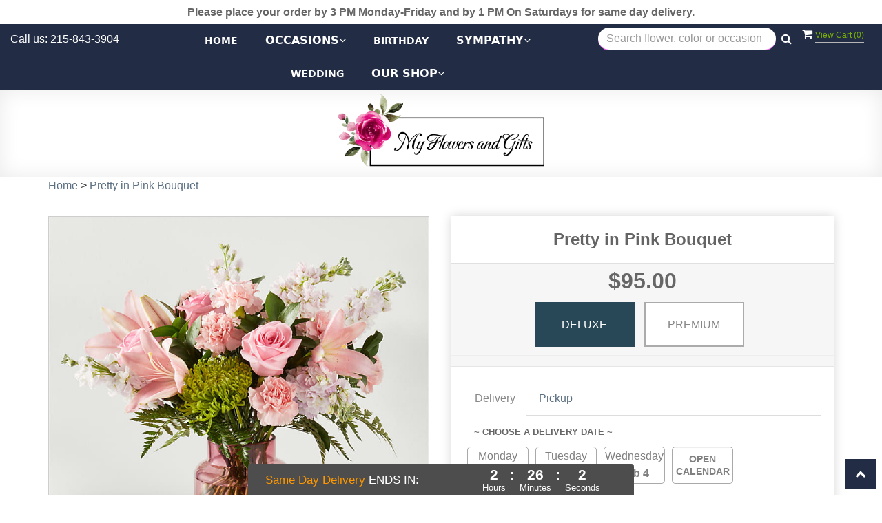

--- FILE ---
content_type: text/html; charset=utf-8
request_url: https://www.flower-florist.com/flower/pretty-in-pink-bouquet/3915871
body_size: 29721
content:
<!DOCTYPE html>
<html lang="en">
<head>
    <meta http-equiv="content-type" content="text/html; charset=utf-8" />
    <meta name="viewport" content="width=device-width,initial-scale=1.0">
    <meta http-equiv="Cache-control" content="public">

    
    
        <meta property="og:title" content="Pretty in Pink Bouquet">
        <meta property="og:description" content="Make their day with this delicately gorgeous, softly hued bouquet of pink roses, lilies, carnations, Fuji mums, Israeli ruscus, and leatherleaf in a matching blush vase.&lt;br&gt; &lt;br&gt;&lt;b&gt;Please Note:&lt;/b&gt; The bouquet pictured reflects our original design for this product. While we always try to follow the color palette, we may replace stems to deliver the freshest bouquet possible, and we may sometimes need to use a different vase. &lt;br&gt;">
            <meta property="og:url" content="flower/pretty-in-pink-bouquet/3915871">
        <meta property="og:image" content="https://res.cloudinary.com/dizexseir/image/upload/v1673863026/ProImages/tfr1yflfd2zhp7euziv1.jpg">
        <meta property="product:brand" content="My Flowers and Gifts">
        <meta property="product:availability" content="in stock">
        <meta property="product:condition" content="new">
        <meta property="product:price:amount" content="115.0">
        <meta property="product:price:currency" content="USD">
            <meta property="product:retailer_item_id" content="3915871">
            <meta property="product:item_group_id" content="">

    
<script>
    // Ensures the cookie is available on all paths by explicitly setting path=/
    document.cookie = "CurrentBrowserPath=" + encodeURIComponent(window.location.pathname) + "; path=/";
</script>



    <title>Pretty in Pink Bouquet</title>
    <meta name="keywords" content="Pretty in Pink Bouquet Flower Delivery Philadelphia PA" />
    <meta name="description" content="Make their day with this delicately gorgeous, softly hued bouquet of pink roses, lilies, carnations, Fuji mums, Israeli ruscus, and leatherleaf in a matching blush vase. Please Note: The bouquet pictured reflects our original design for this product. While we always try to follow the color palette, we may replace stems to deliver the freshest bouquet possible, and we may sometimes need to use a different vase." />

<link rel="canonical" href="https://www.flower-florist.com/flower/pretty-in-pink-bouquet/3915871" />

<!-- Facebook Meta Tags -->
<meta property='og:site_name' content='My Flowers and Gifts'>
<meta property='og:url' content = 'https://www.flower-florist.com/flower/pretty-in-pink-bouquet/3915871'>
<meta property='og:type' content='website'>
<meta property='og:title' content = 'Pretty in Pink Bouquet'>
<meta property='og:description' content = 'Make their day with this delicately gorgeous, softly hued bouquet of pink roses, lilies, carnations, Fuji mums, Israeli ruscus, and leatherleaf in a matching blush vase. Please Note: The bouquet pictured reflects our original design for this product. While we always try to follow the color palette, we may replace stems to deliver the freshest bouquet possible, and we may sometimes need to use a different vase.'>
<meta property='og:image' content = 'https://res.cloudinary.com/dizexseir/image/upload/v1719410177/ProImages/tazawnhbvrbmzhzqmy0g.png'>

<!-- Twitter Meta Tags -->
<meta name='twitter: card' content='summary_large_image'>
<meta name='twitter: url' content='https://www.flower-florist.com/flower/pretty-in-pink-bouquet/3915871'>
<meta name='twitter: title' content='Pretty in Pink Bouquet'>
<meta name='twitter: description' content='Make their day with this delicately gorgeous, softly hued bouquet of pink roses, lilies, carnations, Fuji mums, Israeli ruscus, and leatherleaf in a matching blush vase. Please Note: The bouquet pictured reflects our original design for this product. While we always try to follow the color palette, we may replace stems to deliver the freshest bouquet possible, and we may sometimes need to use a different vase.'>
<meta name='twitter: image' content='https://res.cloudinary.com/dizexseir/image/upload/v1719410177/ProImages/tazawnhbvrbmzhzqmy0g.png'>

<script type='application/ld+json'>{"@context":"https://schema.org/","@type":"Organization","url":"https://flower-florist.com/","logo":"https://res.cloudinary.com/dizexseir/image/upload/v1719410177/ProImages/tazawnhbvrbmzhzqmy0g.png","sameAs":[]}</script>

<script type='application/ld+json'>{"@context":"https://schema.org","@type":["Florist","LocalBusiness"],"name":"My Flowers and Gifts","description":"Make their day with this delicately gorgeous, softly hued bouquet of pink roses, lilies, carnations, Fuji mums, Israeli ruscus, and leatherleaf in a matching blush vase. Please Note: The bouquet pictured reflects our original design for this product. While we always try to follow the color palette, we may replace stems to deliver the freshest bouquet possible, and we may sometimes need to use a different vase.","image":"","logo":"https://res.cloudinary.com/dizexseir/image/upload/v1719410177/ProImages/tazawnhbvrbmzhzqmy0g.png","@id":"https://flower-florist.com/","url":"https://flower-florist.com/","sameAs":[],"telephone":"215-843-3904","email":"sales@myflowersandgiftsonline.com","priceRange":"5.00 - 1518.99","address":{"@type":"PostalAddress","streetAddress":"4429 Whitaker Ave","addressLocality":"Philadelphia","addressRegion":"PA","postalCode":"19120","addressCountry":"US"},"geo":{"@type":"GeoCoordinates","latitude":"40.0166971","longitude":"-75.1158359"},"hasMap":"","openingHoursSpecification":[{"@type":"OpeningHoursSpecification","dayOfWeek":["Monday","Tuesday","Wednesday","Thursday","Friday","Saturday"],"opens":"10:00 AM","closes":"07:00 PM"}],"makesOffer":[{"@type":"Offer","name":"Flower Delivery Service Offer","itemOffered":{"@type":"Service","name":"Flower Delivery in Philadelphia, PA","serviceType":"Florist","areaServed":[{"@type":"Place","name":["Aldan","Ambler","andalusia","Ardmore","Ashton","bala cynwyd","Bensalem","berwyn","Bethayers","Bridgeport","Bristol","Broadaxe","Brookhave","Brookhaven","Broomall","Bryn Athyn","Bryn Mawr","Camden","Cheltenham","Cherry Hill","Chesterbrook","Cheyney","Churchville","Cinnaminson","Clifton Heights","Collegeville","Collingdale","Colwyn","Concordville","Cornwell heights","Croydon","Darby","Delran","Devon","Drexel Hill","East landsdown","East norriton","Eddington","Edgemont","Edgley","Elkins Park","Elwyn","Erdenheim","Fairless Hills","Fallsington","Feasterville","Flourtown","Folcroft","Folsom","Fort Washington","Frazier","Garnet Valley","Gladwyne","Glen Mills","Glen Riddle","Glenolden","Glenside","Hatboro","Hatfield","Haverford","Havertown","Holms","Horsham","Huntingdon Valley","Lansdale","Lansdowne","Malvern","Norristown","Richboro","Southampton","Springfield"]}]}},{"@type":"Offer","name":"Same day Local Flower Delivery Promotion","price":"0.00","priceCurrency":"USD","eligibleRegion":{"@type":"City","name":"Philadelphia"},"itemOffered":{"@type":"Service","name":"Flower Delivery"}}]}</script><script type='application/ld+json'>
{
  "@context": "https://schema.org",
  "@type": "BreadcrumbList",
  "name": "Site Map",
  "itemListElement": [
    {
      "@type": "ListItem",
      "position": 1,
      "item": {
        "name": "Home",
        "@id": "https://flower-florist.com/"
      }
    }
    ,
{
  "@type": "ListItem",
  "position": 2,
  "item": {
    "name": "Admin Professionals Day",
    "@id": "https://flower-florist.com/categories/admin-professionals-day/374456"
  }
}
,
{
  "@type": "ListItem",
  "position": 3,
  "item": {
    "name": "Sympathy Gift Baskets",
    "@id": "https://flower-florist.com/categories/sympathy-gift-baskets/384058"
  }
}
,
{
  "@type": "ListItem",
  "position": 4,
  "item": {
    "name": "Kwanzaa",
    "@id": "https://flower-florist.com/categories/kwanzaa/375721"
  }
}
,
{
  "@type": "ListItem",
  "position": 5,
  "item": {
    "name": "Congratulations",
    "@id": "https://flower-florist.com/categories/congratulations/374483"
  }
}
,
{
  "@type": "ListItem",
  "position": 6,
  "item": {
    "name": "Cremation Flowers",
    "@id": "https://flower-florist.com/categories/cremation-flowers/374532"
  }
}
,
{
  "@type": "ListItem",
  "position": 7,
  "item": {
    "name": "Funeral Flowers",
    "@id": "https://flower-florist.com/categories/funeral-flowers/374534"
  }
}
,
{
  "@type": "ListItem",
  "position": 8,
  "item": {
    "name": "Love and Romance",
    "@id": "https://flower-florist.com/categories/love-and-romance/374537"
  }
}
,
{
  "@type": "ListItem",
  "position": 9,
  "item": {
    "name": "Retirement",
    "@id": "https://flower-florist.com/categories/retirement/374539"
  }
}
,
{
  "@type": "ListItem",
  "position": 10,
  "item": {
    "name": "Casket Flowers",
    "@id": "https://flower-florist.com/categories/casket-flowers/374541"
  }
}
,
{
  "@type": "ListItem",
  "position": 11,
  "item": {
    "name": "Thank You",
    "@id": "https://flower-florist.com/categories/thank-you/374484"
  }
}
,
{
  "@type": "ListItem",
  "position": 12,
  "item": {
    "name": "New Baby ",
    "@id": "https://flower-florist.com/categories/new-baby/374442"
  }
}
,
{
  "@type": "ListItem",
  "position": 13,
  "item": {
    "name": "Anniversary",
    "@id": "https://flower-florist.com/categories/anniversary/374450"
  }
}
,
{
  "@type": "ListItem",
  "position": 14,
  "item": {
    "name": "Any Occasion",
    "@id": "https://flower-florist.com/categories/any-occasion/374518"
  }
}
,
{
  "@type": "ListItem",
  "position": 15,
  "item": {
    "name": "Birthday",
    "@id": "https://flower-florist.com/categories/birthday/374453"
  }
}
,
{
  "@type": "ListItem",
  "position": 16,
  "item": {
    "name": "Business Gifts",
    "@id": "https://flower-florist.com/categories/business-gifts/374487"
  }
}
,
{
  "@type": "ListItem",
  "position": 17,
  "item": {
    "name": "Designer's Choice",
    "@id": "https://flower-florist.com/categories/designer-s-choice/374474"
  }
}
,
{
  "@type": "ListItem",
  "position": 18,
  "item": {
    "name": "Casket Sprays",
    "@id": "https://flower-florist.com/categories/casket-sprays/374488"
  }
}
,
{
  "@type": "ListItem",
  "position": 19,
  "item": {
    "name": "Funeral Sprays",
    "@id": "https://flower-florist.com/categories/funeral-sprays/374452"
  }
}
,
{
  "@type": "ListItem",
  "position": 20,
  "item": {
    "name": "Get Well",
    "@id": "https://flower-florist.com/categories/get-well/374451"
  }
}
,
{
  "@type": "ListItem",
  "position": 21,
  "item": {
    "name": "Graduation",
    "@id": "https://flower-florist.com/categories/graduation/374481"
  }
}
,
{
  "@type": "ListItem",
  "position": 22,
  "item": {
    "name": "Plants",
    "@id": "https://flower-florist.com/categories/plants/374526"
  }
}
,
{
  "@type": "ListItem",
  "position": 23,
  "item": {
    "name": "Housewarming",
    "@id": "https://flower-florist.com/categories/housewarming/374480"
  }
}
,
{
  "@type": "ListItem",
  "position": 24,
  "item": {
    "name": "I'm Sorry",
    "@id": "https://flower-florist.com/categories/i-m-sorry/374482"
  }
}
,
{
  "@type": "ListItem",
  "position": 25,
  "item": {
    "name": "Just Because",
    "@id": "https://flower-florist.com/categories/just-because/374445"
  }
}
,
{
  "@type": "ListItem",
  "position": 26,
  "item": {
    "name": "Love & Romance",
    "@id": "https://flower-florist.com/categories/love-romance/374443"
  }
}
,
{
  "@type": "ListItem",
  "position": 27,
  "item": {
    "name": "Parents Day",
    "@id": "https://flower-florist.com/categories/parents-day/374499"
  }
}
,
{
  "@type": "ListItem",
  "position": 28,
  "item": {
    "name": "Orchids",
    "@id": "https://flower-florist.com/categories/orchids/374529"
  }
}
,
{
  "@type": "ListItem",
  "position": 29,
  "item": {
    "name": "Roses",
    "@id": "https://flower-florist.com/categories/roses/374448"
  }
}
,
{
  "@type": "ListItem",
  "position": 30,
  "item": {
    "name": "Funeral Wreaths Hearts & Crosses",
    "@id": "https://flower-florist.com/categories/funeral-wreaths-hearts-crosses/374507"
  }
}
,
{
  "@type": "ListItem",
  "position": 31,
  "item": {
    "name": "Sweetest Day",
    "@id": "https://flower-florist.com/categories/sweetest-day/374478"
  }
}
,
{
  "@type": "ListItem",
  "position": 32,
  "item": {
    "name": "Sympathy Flowers For The Home & Office",
    "@id": "https://flower-florist.com/categories/sympathy-flowers-for-the-home-office/374509"
  }
}
,
{
  "@type": "ListItem",
  "position": 33,
  "item": {
    "name": "Passover",
    "@id": "https://flower-florist.com/categories/passover/374500"
  }
}
,
{
  "@type": "ListItem",
  "position": 34,
  "item": {
    "name": "Sympathy & Funeral",
    "@id": "https://flower-florist.com/categories/sympathy-funeral/374454"
  }
}
,
{
  "@type": "ListItem",
  "position": 35,
  "item": {
    "name": "Sympathy Floral Baskets",
    "@id": "https://flower-florist.com/categories/sympathy-floral-baskets/374510"
  }
}
,
{
  "@type": "ListItem",
  "position": 36,
  "item": {
    "name": "Sympathy Plants",
    "@id": "https://flower-florist.com/categories/sympathy-plants/374511"
  }
}
,
{
  "@type": "ListItem",
  "position": 37,
  "item": {
    "name": "Winter",
    "@id": "https://flower-florist.com/categories/winter/374472"
  }
}
,
{
  "@type": "ListItem",
  "position": 38,
  "item": {
    "name": "Thinking of You",
    "@id": "https://flower-florist.com/categories/thinking-of-you/374514"
  }
}
,
{
  "@type": "ListItem",
  "position": 39,
  "item": {
    "name": "Valentine's Day",
    "@id": "https://flower-florist.com/categories/valentine-s-day/374470"
  }
}

  ]
}
</script>


<!--Favicon Icons-->
        <link rel="icon" href="https://res.cloudinary.com/dizexseir/image/upload/v1704858805/Common/favicon_uu3rxm.ico" type="image/x-icon" />
        <link rel="shortcut icon" href="https://res.cloudinary.com/dizexseir/image/upload/v1704858805/Common/favicon_uu3rxm.ico" type="image/x-icon" />


<!-- Template CSS -->
<link href='https://hana-cdn-g9fcbgbya0azddab.a01.azurefd.net/ecommerce/Content/Theme3/css/style.min.css' rel='stylesheet'/><link href='https://hana-cdn-g9fcbgbya0azddab.a01.azurefd.net/ecommerce/Content/myflowersandgifts/css/custom.min.css' rel='stylesheet'/><link href='https://hana-cdn-g9fcbgbya0azddab.a01.azurefd.net/ecommerce/Content/commoncss/ExitIntent.min.css' rel='stylesheet'/>
<link rel="preload" href="/Content/commoncss/font-awesome.min.css?v=0202065156" as="style" onload="this.rel = 'stylesheet'">
<link href='https://hana-cdn-g9fcbgbya0azddab.a01.azurefd.net/ecommerce/Content/commoncss/toastr.min.css' rel='stylesheet'/>
<link href='https://hana-cdn-g9fcbgbya0azddab.a01.azurefd.net/ecommerce/Content/commoncss/labs.min.css' rel='stylesheet'/>
<link href='https://hana-cdn-g9fcbgbya0azddab.a01.azurefd.net/ecommerce/Content/commoncss/masonry.min.css' rel='stylesheet'/>
<link href='https://hana-cdn-g9fcbgbya0azddab.a01.azurefd.net/ecommerce/Content/commoncss/BannerModel.min.css?v=1.1' rel='stylesheet'/> 

<meta name="google-site-verification" content="hEAwwgK7OpWBqEdih6mk3n5b0rhpmlS9SMjvU0ag5hU" />
<!-- Google tag (gtag.js) -->
<script async src="https://www.googletagmanager.com/gtag/js?id=G-893HN3XL1Y"></script>
<script>
  window.dataLayer = window.dataLayer || [];
  function gtag(){dataLayer.push(arguments);}
  gtag('js', new Date());

  gtag('config', 'G-893HN3XL1Y');
</script>
<style>    
    body, .pro-sec {
        background: #fff;
    }
a.product_img_link{border: none;}
@media (min-width: 1200px) {
    .col-lg-3 {
        width: 33.3%;
    }
	a.product_img_link img.img-responsive{height: 330px;}
	a.product_img_link{    height: 330px;}
	a.product_img_link img {max-height: 330px !important;}
}
    .topheader-navholder , .sticky, .carousel-caption h3, .product_img_link .description, .go-up a, .support-thumbs .col-md-4:first-child{
        background-color: #222c45;
    }
	.dateDiv:hover:after, .dateDiv-Selected:after, .dateDivCalander:hover:after{background-color: #222c45 !important;}
	.dateDiv:hover, .dateDiv-Selected, .dateDivCalander:hover{
	    color: #222c45 !important;
    border-color: #222c45 !important;
	}
	.shoplist .pro-list-it a.readmore:hover{ background-color: #222c45;}
	.shoplist .pro-list-it a.readmore{background-color: #3b4b72;}
	.sticky{border-bottom:1px solid #222c45}
	#footer .block .title_block{color: #222c45;}
	[class~=dropdown-over] [class~=dropdown-content], #navigation-menu [class~=dropdown]:hover>[class~=dropdown-menu]{
		background-color: #222c45;
	}
	#Timer-innerDiv b{color: #FF9800;}
</style>

    <style>
        .pretty.p-round .state label:after, .pretty.p-round .state label:before {
            border-radius: 0%;
        }

        .pro-img #ProductImg {
            margin: auto;
        }

        .pretty.p-svg .state .svg {
            font-size: 1.1em;
        }

        @media only screen and (max-width:767px) {
            .cat-catalog .product-name {
                white-space: initial !important;
            }

            .desktoppro {
                display: none !important;
            }
        }

        @media only screen and (min-width:767px) {
            .mobilepro {
                display: none !important;
            }
        }
    </style>
    

<!-- Google Tag Manager -->
<script>(function(w,d,s,l,i){w[l]=w[l]||[];w[l].push({'gtm.start':
new Date().getTime(),event:'gtm.js'});var f=d.getElementsByTagName(s)[0],
j=d.createElement(s),dl=l!='dataLayer'?'&l='+l:'';j.async=true;j.src=
'https://www.googletagmanager.com/gtm.js?id='+i+dl;f.parentNode.insertBefore(j,f);
})(window,document,'script','dataLayer','GTM-NNV9WGZX');</script>
<!-- End Google Tag Manager -->
    <!---google analytics--->
    <!--Added by Chand for #100977-->


    <!--End #100977-->
    <!------>

</head>

<body class="landing home-1">
    
<!-- Google Tag Manager (noscript) -->
<noscript><iframe src="https://www.googletagmanager.com/ns.html?id=GTM-NNV9WGZX" 
height="0" width="0" style="display:none;visibility:hidden"></iframe></noscript>
<!-- End Google Tag Manager (noscript) -->


    <!-- Header -->
<div id="all">

    <div id="HeaderBanner"></div>
    <header id="top-header">
        <div class="header-main ht-header">
            <!--Navigation-->
            <div class="topheader-navholder clearfix" id="top-navbar-nav">
                <div class="topheader-navholder-rg">
                    <span onclick="VeiwCartDetails()" class="ViewCart"><a id="BtnCart"><i class="fa fa-shopping-cart"></i> <span>View Cart (<span id="CartitemCount"></span>)</span></a></span>
                    <div class="col-md-2 col-sm-6">
                        <p>Call us: 215-843-3904</p>
                    </div>
                    <div class="col-md-6 col-sm-12">
                        
                        <span id="btn-menu"><i class="zmdi zmdi-menu"></i></span>
                        <div id="MobileMenu"><div id="MobileMenuTemplate">
    <!--Mobile menu-->
    <nav class="navbar navbar-default">
        <div class="container-fluid">
            <!--Toggle Button-->
            <div class="navbar-header">
                <button type="button" class="navbar-toggle collapsed" data-toggle="collapse" data-target="#bs-example-navbar-collapse-1" aria-expanded="false">
                    <span class="sr-only">Toggle navigation</span>
                    <span class="icon-bar"></span>
                    <span class="icon-bar"></span>
                    <span class="icon-bar"></span>
                </button>
                <a class="navbar-brand" href="#">Navigation Menu</a>
            </div>
            <!-- Navigation Menu -->
            <div class="collapse navbar-collapse" id="bs-example-navbar-collapse-1">
                <ul class="nav navbar-nav">
                                    <li>

                                            <a class="MenuLink" href='/home'>Home</a>
                                    </li>
                                    <li>
                                            <a href="#" class="dropdown-toggle" data-toggle="dropdown" role="button" aria-haspopup="true" aria-expanded="false">Occasions <span class="caret"></span></a>


                                        <ul class="dropdown-menu">
                                                <div class="col-md-12">
                                                    <li>
                                                            <a target="_self" href='https://www.flower-florist.com/categories/anniversary/374450'>Anniversary</a>


                                                    </li>
                                                </div>
                                                <div class="col-md-12">
                                                    <li>
                                                            <a target="_self" href='https://www.flower-florist.com/categories/any-occasion/374518'>Any Occasion</a>


                                                    </li>
                                                </div>
                                                <div class="col-md-12">
                                                    <li>
                                                            <a target="_self" href='https://www.flower-florist.com/categories/birthday/374453'>Birthday</a>


                                                    </li>
                                                </div>
                                                <div class="col-md-12">
                                                    <li>
                                                            <a target="_self" href='https://www.flower-florist.com/categories/business-gifts/374487'>Business Gifting</a>


                                                    </li>
                                                </div>
                                                <div class="col-md-12">
                                                    <li>
                                                            <a target="_self" href='https://www.flower-florist.com/categories/congratulations/374483'>Congratulations</a>


                                                    </li>
                                                </div>
                                                <div class="col-md-12">
                                                    <li>
                                                            <a target="_self" href='https://www.flower-florist.com/categories/get-well/374451'>Get Well</a>


                                                    </li>
                                                </div>
                                                <div class="col-md-12">
                                                    <li>
                                                            <a target="_self" href='https://www.flower-florist.com/categories/i-m-sorry/374482'>I&#39;m Sorry Flowers</a>


                                                    </li>
                                                </div>
                                                <div class="col-md-12">
                                                    <li>
                                                            <a target="_self" href='https://www.flower-florist.com/categories/just-because/374445'>Just Because</a>


                                                    </li>
                                                </div>
                                                <div class="col-md-12">
                                                    <li>
                                                            <a target="_self" href='https://www.flower-florist.com/categories/love-romance/374443'>Love and Romance</a>


                                                    </li>
                                                </div>
                                                <div class="col-md-12">
                                                    <li>
                                                            <a target="_self" href='https://www.flower-florist.com/categories/new-baby/374442'>New Baby</a>


                                                    </li>
                                                </div>
                                                <div class="col-md-12">
                                                    <li>
                                                            <a target="_self" href='https://www.flower-florist.com/categories/thank-you/374484'>Thank You</a>


                                                    </li>
                                                </div>
                                                <div class="col-md-12">
                                                    <li>
                                                            <a target="_self" href='https://www.flower-florist.com/categories/thinking-of-you/374514'>Thinking of You</a>


                                                    </li>
                                                </div>
                                                <div class="col-md-12">
                                                    <li>
                                                            <a target="_self" href='https://www.flower-florist.com/categories/winter/374472'>Winter</a>


                                                    </li>
                                                </div>
                                                <div class="col-md-12">
                                                    <li>
                                                            <a target="_self" href='https://www.flower-florist.com/categories/valentine-s-day/374470'>Valentine&#39;s Day</a>


                                                    </li>
                                                </div>

                                        </ul>
                                    </li>
                                    <li>

                                                <a class="MenuLink" target="_self" href='https://www.flower-florist.com/categories/birthday/374453'>Birthday</a>
                                    </li>
                                    <li>
                                            <a href="#" class="dropdown-toggle" data-toggle="dropdown" role="button" aria-haspopup="true" aria-expanded="false">Sympathy <span class="caret"></span></a>


                                        <ul class="dropdown-menu">
                                                <div class="col-md-12">
                                                    <li>
                                                            <a target="_self" href='https://www.flower-florist.com/categories/funeral-flowers/374534'>Funeral Flowers for Service</a>


                                                    </li>
                                                </div>
                                                <div class="col-md-12">
                                                    <li>
                                                            <a target="_self" href='https://www.flower-florist.com/categories/sympathy-floral-baskets/374510'>Standing Baskets</a>


                                                    </li>
                                                </div>
                                                <div class="col-md-12">
                                                    <li>
                                                            <a target="_self" href='https://www.flower-florist.com/categories/funeral-sprays/374452'>Funeral Sprays</a>


                                                    </li>
                                                </div>
                                                <div class="col-md-12">
                                                    <li>
                                                            <a target="_self" href='https://www.flower-florist.com/categories/sympathy-flowers-for-the-home-office/374509'>Sympathy Flowers For The Home &amp; Office</a>


                                                    </li>
                                                </div>
                                                <div class="col-md-12">
                                                    <li>
                                                            <a target="_self" href='https://www.flower-florist.com/categories/funeral-wreaths-hearts-crosses/374507'>Funeral Wreaths Hearts &amp; Crosses</a>


                                                    </li>
                                                </div>
                                                <div class="col-md-12">
                                                    <li>
                                                            <a target="_self" href='https://www.flower-florist.com/categories/sympathy-plants/374511'>Sympathy Plants</a>


                                                    </li>
                                                </div>
                                                <div class="col-md-12">
                                                    <li>
                                                            <a target="_self" href='https://www.flower-florist.com/categories/casket-flowers/374541'>Casket Sprays</a>


                                                    </li>
                                                </div>
                                                <div class="col-md-12">
                                                    <li>
                                                            <a target="_self" href='https://www.flower-florist.com/categories/cremation-flowers/374532'>Cremation Flowers</a>


                                                    </li>
                                                </div>
                                                <div class="col-md-12">
                                                    <li>
                                                            <a target="_self" href='https://www.flower-florist.com/categories/sympathy-gift-baskets/384058'>Sympathy Gift Baskets</a>


                                                    </li>
                                                </div>

                                        </ul>
                                    </li>
                                    <li>

                                                <a class="MenuLink" target="_self" href='https://flower-florist.com/wedding-planner-form/index'>Wedding</a>
                                    </li>
                                    <li>
                                            <a href="#" class="dropdown-toggle" data-toggle="dropdown" role="button" aria-haspopup="true" aria-expanded="false">Our Shop <span class="caret"></span></a>


                                        <ul class="dropdown-menu">
                                                <div class="col-md-12">
                                                    <li>
                                                            <a target="_self" href='https://www.flower-florist.com/content/-content-about-us'>About Us</a>


                                                    </li>
                                                </div>
                                                <div class="col-md-12">
                                                    <li>
                                                            <a target="_self" href='https://www.flower-florist.com/content/-content-terms-conditions'>Terms &amp; Conditions</a>


                                                    </li>
                                                </div>
                                                <div class="col-md-12">
                                                    <li>
                                                            <a target="_self" href='https://www.flower-florist.com/content/privacy-policy'>Privacy Policy</a>


                                                    </li>
                                                </div>
                                                <div class="col-md-12">
                                                    <li>
                                                            <a target="_self" href='https://www.flower-florist.com/contact'>Contact Us</a>


                                                    </li>
                                                </div>
                                                <div class="col-md-12">
                                                    <li>
                                                            <a target="_self" href='https://www.flower-florist.com/content/faq'>FAQ</a>


                                                    </li>
                                                </div>

                                        </ul>
                                    </li>


                </ul>

            </div><!-- /.navbar-collapse -->
        </div><!-- /.container-fluid -->
    </nav>
    <!--end mobile menu-->
</div></div>
                        <div id="MenuList" class="collapse navbar-collapse">


<!-- Top Banner: Only shows when at top -->
<div id="top-banner" style="background-color: #3c3c3c; color: white; padding: 10px 20px; border-bottom: 1px solid #ccc; display:none;">
    <div style="display: flex; justify-content: space-between; align-items: center; max-width: 60%; margin: 0 auto;">
        <div style="font-size: 20px; font-weight: bold;">
            <a style="color:white;" href="/" title="My Flowers and Gifts - Flower Delivery Philadelphia PA"> My Flowers and Gifts</a>
        </div>
        <div style="font-size: 14px;">
            Exclusive Design &amp; Hand Delivered!
        </div>
    </div>
</div>


<div id="MenuTemplate">
    <nav id="navigation-menu">
        <ul class="nav navbar-nav megamenu">
                        <li>
                                <a class="MenuLink" href='/home'>Home</a>

                        </li>
                            <div class="dropdown">
                                    <a href='https://www.flower-florist.com/' target="_self" class="drop-btn MenuLink">Occasions<span class="fa fa-angle-down"></span></a>

                                <div class="dropdown-menu custom-dropdown">
                                    <ul class="row">
                                            <div class="col-xs-4">
                                            <li>
                                                    <a class="MenuLink" target="_self" href='https://www.flower-florist.com/categories/anniversary/374450'>Anniversary</a>
                                            </li>
                                    </div>
                                            <div class="col-xs-4">
                                            <li>
                                                    <a class="MenuLink" target="_self" href='https://www.flower-florist.com/categories/any-occasion/374518'>Any Occasion</a>
                                            </li>
                                    </div>
                                            <div class="col-xs-4">
                                            <li>
                                                    <a class="MenuLink" target="_self" href='https://www.flower-florist.com/categories/birthday/374453'>Birthday</a>
                                            </li>
                                    </div>
                                            <div class="col-xs-4">
                                            <li>
                                                    <a class="MenuLink" target="_self" href='https://www.flower-florist.com/categories/business-gifts/374487'>Business Gifting</a>
                                            </li>
                                    </div>
                                            <div class="col-xs-4">
                                            <li>
                                                    <a class="MenuLink" target="_self" href='https://www.flower-florist.com/categories/congratulations/374483'>Congratulations</a>
                                            </li>
                                    </div>
                                            <div class="col-xs-4">
                                            <li>
                                                    <a class="MenuLink" target="_self" href='https://www.flower-florist.com/categories/get-well/374451'>Get Well</a>
                                            </li>
                                    </div>
                                            <div class="col-xs-4">
                                            <li>
                                                    <a class="MenuLink" target="_self" href='https://www.flower-florist.com/categories/i-m-sorry/374482'>I&#39;m Sorry Flowers</a>
                                            </li>
                                    </div>
                                            <div class="col-xs-4">
                                            <li>
                                                    <a class="MenuLink" target="_self" href='https://www.flower-florist.com/categories/just-because/374445'>Just Because</a>
                                            </li>
                                    </div>
                                            <div class="col-xs-4">
                                            <li>
                                                    <a class="MenuLink" target="_self" href='https://www.flower-florist.com/categories/love-romance/374443'>Love and Romance</a>
                                            </li>
                                    </div>
                                            <div class="col-xs-4">
                                            <li>
                                                    <a class="MenuLink" target="_self" href='https://www.flower-florist.com/categories/new-baby/374442'>New Baby</a>
                                            </li>
                                    </div>
                                            <div class="col-xs-4">
                                            <li>
                                                    <a class="MenuLink" target="_self" href='https://www.flower-florist.com/categories/thank-you/374484'>Thank You</a>
                                            </li>
                                    </div>
                                            <div class="col-xs-4">
                                            <li>
                                                    <a class="MenuLink" target="_self" href='https://www.flower-florist.com/categories/thinking-of-you/374514'>Thinking of You</a>
                                            </li>
                                    </div>
                                            <div class="col-xs-4">
                                            <li>
                                                    <a class="MenuLink" target="_self" href='https://www.flower-florist.com/categories/winter/374472'>Winter</a>
                                            </li>
                                    </div>
                                            <div class="col-xs-4">
                                            <li>
                                                    <a class="MenuLink" target="_self" href='https://www.flower-florist.com/categories/valentine-s-day/374470'>Valentine&#39;s Day</a>
                                            </li>
                                    </div>

                                </ul>
                        </div>
                        </div>
                        <li>
                                    <a class="MenuLink" target="_self" href='https://www.flower-florist.com/categories/birthday/374453'>Birthday</a>

                        </li>
                            <div class="dropdown">
                                    <a href='https://www.flower-florist.com/' target="_self" class="drop-btn MenuLink">Sympathy<span class="fa fa-angle-down"></span></a>

                                <div class="dropdown-menu custom-dropdown">
                                    <ul class="row">
                                            <div class="col-xs-4">
                                            <li>
                                                    <a class="MenuLink" target="_self" href='https://www.flower-florist.com/categories/funeral-flowers/374534'>Funeral Flowers for Service</a>
                                            </li>
                                    </div>
                                            <div class="col-xs-4">
                                            <li>
                                                    <a class="MenuLink" target="_self" href='https://www.flower-florist.com/categories/sympathy-floral-baskets/374510'>Standing Baskets</a>
                                            </li>
                                    </div>
                                            <div class="col-xs-4">
                                            <li>
                                                    <a class="MenuLink" target="_self" href='https://www.flower-florist.com/categories/funeral-sprays/374452'>Funeral Sprays</a>
                                            </li>
                                    </div>
                                            <div class="col-xs-4">
                                            <li>
                                                    <a class="MenuLink" target="_self" href='https://www.flower-florist.com/categories/sympathy-flowers-for-the-home-office/374509'>Sympathy Flowers For The Home &amp; Office</a>
                                            </li>
                                    </div>
                                            <div class="col-xs-4">
                                            <li>
                                                    <a class="MenuLink" target="_self" href='https://www.flower-florist.com/categories/funeral-wreaths-hearts-crosses/374507'>Funeral Wreaths Hearts &amp; Crosses</a>
                                            </li>
                                    </div>
                                            <div class="col-xs-4">
                                            <li>
                                                    <a class="MenuLink" target="_self" href='https://www.flower-florist.com/categories/sympathy-plants/374511'>Sympathy Plants</a>
                                            </li>
                                    </div>
                                            <div class="col-xs-4">
                                            <li>
                                                    <a class="MenuLink" target="_self" href='https://www.flower-florist.com/categories/casket-flowers/374541'>Casket Sprays</a>
                                            </li>
                                    </div>
                                            <div class="col-xs-4">
                                            <li>
                                                    <a class="MenuLink" target="_self" href='https://www.flower-florist.com/categories/cremation-flowers/374532'>Cremation Flowers</a>
                                            </li>
                                    </div>
                                            <div class="col-xs-4">
                                            <li>
                                                    <a class="MenuLink" target="_self" href='https://www.flower-florist.com/categories/sympathy-gift-baskets/384058'>Sympathy Gift Baskets</a>
                                            </li>
                                    </div>

                                </ul>
                        </div>
                        </div>
                        <li>
                                    <a class="MenuLink" target="_self" href='https://flower-florist.com/wedding-planner-form/index'>Wedding</a>

                        </li>
                            <div class="dropdown">
                                    <a href='https://www.flower-florist.com/' target="_self" class="drop-btn MenuLink">Our Shop<span class="fa fa-angle-down"></span></a>

                                <div class="dropdown-menu custom-dropdown">
                                    <ul class="row">
                                            <div class="col-xs-4">
                                            <li>
                                                    <a class="MenuLink" target="_self" href='https://www.flower-florist.com/content/-content-about-us'>About Us</a>
                                            </li>
                                    </div>
                                            <div class="col-xs-4">
                                            <li>
                                                    <a class="MenuLink" target="_self" href='https://www.flower-florist.com/content/-content-terms-conditions'>Terms &amp; Conditions</a>
                                            </li>
                                    </div>
                                            <div class="col-xs-4">
                                            <li>
                                                    <a class="MenuLink" target="_self" href='https://www.flower-florist.com/content/privacy-policy'>Privacy Policy</a>
                                            </li>
                                    </div>
                                            <div class="col-xs-4">
                                            <li>
                                                    <a class="MenuLink" target="_self" href='https://www.flower-florist.com/contact'>Contact Us</a>
                                            </li>
                                    </div>
                                            <div class="col-xs-4">
                                            <li>
                                                    <a class="MenuLink" target="_self" href='https://www.flower-florist.com/content/faq'>FAQ</a>
                                            </li>
                                    </div>

                                </ul>
                        </div>
                        </div>

            </ul>

            </nav>
            </div></div>
                        
                    </div>
                    <div class="col-md-3 col-sm-6">
                        

<div class="row quick-search" style="margin-top: 0%;">
    <div class="col-md-12 col-xs-12 pull-right">
        <div class="ui-widget">
            <div class="input-group">
                <input id="txtSearch" placeholder="Search flower, color or occasion" class="form-control" aria-label="Text input with multiple buttons"> 
                <div class="input-group-btn"><button id="BtnSearch" type="button" class="btn btn-default"><i class="fa fa-search" aria-hidden="true" style="font-size: 16px;"></i></button></div>
            </div>
        </div>
    </div>
</div>

                    </div>
                    <!-- end vp_horomenu -->
                </div><!-- end topheader-navholder-rg -->
            </div><!-- end topheader-navholder -->
            <!--End | Navigation-->
            <!--Begin | Logo-->

            

            <div class="col-md-12 col-sm-12 col-xs-12 logoDiv">
                <div class="logo" id="vp_logo">
                    <a class="hd-logo" href="https://flower-florist.com/">
                                <img id="ShopLogo" class="logo cld-responsive lazyload" src="https://res.cloudinary.com/dizexseir/image/upload/w_300,c_limit,f_auto,q_auto/v1719410177/ProImages/tazawnhbvrbmzhzqmy0g.png" loading="lazy" alt="My Flowers and Gifts - Philadelphia, PA Florist" style="margin-bottom:15px;">


                    </a>
                </div>
                <!--End | Logo-->
            </div>
        </div>
    </header><!-- end header -->
    
    <div id="HeaderCoupon">
    </div>


    <div class="container">
        <div class="bread-crumb" style="margin-top: 10px;"><a href='https://www.flower-florist.com/' title='Home'>Home</a> > <a title=Pretty in Pink Bouquet>Pretty in Pink Bouquet</a></div>
        


<script type="application/ld+json">
    {
  "@context": "https://schema.org/",
  "@type": "Product",
  "name": "Pretty in Pink Bouquet",
  "brand": {
    "@type": "Brand",
    "name": "My Flowers and Gifts"
  },
  "image": "https://res.cloudinary.com/dizexseir/image/upload/v1673862896/ProImages/gva8ctwo77qxgccm8uzx.jpg",
  "description": "Send Pretty in Pink Bouquet flowers from local Philadelphia PA florist. We offer same-day flower deliveries for Pretty in Pink Bouquet flowers in Philadelphia PA.",
  "sku": "",
  "offers": [
  {
    "@type": "AggregateOffer",
    "lowPrice": "95.00",
    "highPrice": "115.00",
    "priceCurrency": "USD",
    "offerCount": "1"
  },
  {
    "@type": "Offer",
    "price": "95.00",
    "priceCurrency": "USD",
    "availability": "https://schema.org/InStock",
    "priceValidUntil": "2100-12-31"
  }
]
}

</script><script type="application/ld+json">
    {
        "@context":"https://schema.org/",
        "@type":"BreadcrumbList",
        "itemListElement":[
            {
                "@type":"ListItem",
                "position":1,
                "item": {
  		            "name": "Home",
  		            "@id": "https://flower-florist.com"
                }
            },
            {
                "@type":"ListItem",
                "position":2,
                "item": {
  		            "name": "Pretty in Pink Bouquet",
  		            "@id": "https://flower-florist.com/flower/pretty-in-pink-bouquet/3915871"
                }
            }
        ]
    }
</script> 

<input type="hidden" id="hdnIsCustomURLsInDB" value="True" />


<style>
    #CustemerReviews {
        overflow-y: auto;
        max-height: 500px;
    }

        /*/ width /*/
        #CustemerReviews::-webkit-scrollbar {
            width: 10px;
        }

        /*/ Track /*/
        #CustemerReviews::-webkit-scrollbar-track {
            background-color: #f1f1f1
        }

        /*/ Handle /*/
        #CustemerReviews::-webkit-scrollbar-thumb {
            background: #ccc7c7;
        }

    /*Added by chand dakhara for #114031*/
    #dealofday {
        display: none;
    }
    #reviews{
        display: none;
    }
    /*End #114031*/
</style>
<link href='/Content/commoncss/product-detail-page.css?v=0202065156' rel='stylesheet'/> 



<input type="hidden" value="flwrshop,flwrshopwest" id="hdnAllProductShop" />
    <div id="BindProductDetails">
        <!--Condition Added by Chand Dakhara for #100976-->
 <!--Added by shailja for #159423-->
 <!--Added for #171404 on 07/04/2023 -->
 <!--Added for #171404-->

<!--Added by Umang for #171404 on 07/04/2023-->
<link href='https://hana-cdn-g9fcbgbya0azddab.a01.azurefd.net/ecommerce/Content/Plugin/sweetalert/sweetalert.css' rel='stylesheet'/> 
<script>
    var ProductDetailsData = [{"productmatch":null,"catalogid":3915871.0,"ccategory":null,"cname":"DELUXE","cprice":95.0,"cimageurl":"https://res.cloudinary.com/dizexseir/image/upload/v1673862896/ProImages/gva8ctwo77qxgccm8uzx.jpg","OrderID":null,"extendedimage":"https://res.cloudinary.com/dizexseir/image/upload/v1673862896/ProImages/gva8ctwo77qxgccm8uzx.jpg","pother1":"checked","cdescription":null,"HanaPromoSort":null,"ccode":null,"SearchTerm":null,"catDescription":null,"Url":"flower/pretty-in-pink-bouquet/3915871","Availability":null,"Condition":null,"Currency":null,"metaprice":"115.0","metaimageurl":null,"ChildProducts":null,"ExtraImages":null,"SubstitutionalMessage":null,"GuaranteeIcon":null,"GuaranteeText":null,"HideAddOn":null,"producttype":null,"HolidayPricingFromDate":null,"HolidayPricingToDate":null,"PriceChange":null,"ProductAddons":null,"PriceList":null,"ImageList":null,"SHOP_NAME":null,"FloristUrl":null,"Hide":null,"MarketPlaceStorematch":null,"MarketPlaceShopId":"0","Category":null,"ShopDateTime":null,"Recipe":"\u003cul\u003e\u003cli\u003eDesigned by florists, ready to display.\u003c/li\u003e\u003cli\u003eFor long–lasting blooms, replace the water daily. We suggest trimming the stems every couple days.\u003c/li\u003e\u003cli\u003e\u003cb\u003ePet Safety Precautions:\u003c/b\u003e This bouquet or plant may include flowers and foliage that are known to be toxic to pets. To keep them safe, be sure to keep this arrangement out of your pet\u0027s reach.\u003c/li\u003e\u003c/ul\u003e","ColorCodes":null,"OfferText":null,"OfferText2":null,"BreadCrumbSchemaTag":"","imgAltTag":"","linkTitle":"","Basecprice":null,"Item_Variant_Id":2151643,"ItemType":"Item","IsBestFlorist":false,"IsDelivery":true,"IsPickUp":true,"IsThirdPartyDelivery":false,"IsDifferentTypeOfDelivery":false,"CartProductType":null,"Msg":null,"Note":"","InventoryQty":10000.0,"IsInventoryAvailable":false,"RecipientDetail":null,"Flower":"","IsSubscription":false,"AddOnDesignID":null,"AddOnDesignPage":null,"BreadCrumText":"","MinPrice":0.0,"MaxPrice":0.0,"ProductSchemaTag":""},{"productmatch":null,"catalogid":3915871.0,"ccategory":null,"cname":"PREMIUM","cprice":115.0,"cimageurl":"https://res.cloudinary.com/dizexseir/image/upload/v1673863026/ProImages/tfr1yflfd2zhp7euziv1.jpg","OrderID":null,"extendedimage":"https://res.cloudinary.com/dizexseir/image/upload/v1673863026/ProImages/tfr1yflfd2zhp7euziv1.jpg","pother1":"","cdescription":null,"HanaPromoSort":null,"ccode":null,"SearchTerm":null,"catDescription":null,"Url":"flower/pretty-in-pink-bouquet/3915871","Availability":null,"Condition":null,"Currency":null,"metaprice":"115.0","metaimageurl":null,"ChildProducts":null,"ExtraImages":null,"SubstitutionalMessage":null,"GuaranteeIcon":null,"GuaranteeText":null,"HideAddOn":null,"producttype":null,"HolidayPricingFromDate":null,"HolidayPricingToDate":null,"PriceChange":null,"ProductAddons":null,"PriceList":null,"ImageList":null,"SHOP_NAME":null,"FloristUrl":null,"Hide":null,"MarketPlaceStorematch":null,"MarketPlaceShopId":"0","Category":null,"ShopDateTime":null,"Recipe":"\u003cul\u003e\u003cli\u003eDesigned by florists, ready to display.\u003c/li\u003e\u003cli\u003eFor long–lasting blooms, replace the water daily. We suggest trimming the stems every couple days.\u003c/li\u003e\u003cli\u003e\u003cb\u003ePet Safety Precautions:\u003c/b\u003e This bouquet or plant may include flowers and foliage that are known to be toxic to pets. To keep them safe, be sure to keep this arrangement out of your pet\u0027s reach.\u003c/li\u003e\u003c/ul\u003e","ColorCodes":null,"OfferText":null,"OfferText2":null,"BreadCrumbSchemaTag":"","imgAltTag":"","linkTitle":"","Basecprice":null,"Item_Variant_Id":2151644,"ItemType":"Item","IsBestFlorist":false,"IsDelivery":true,"IsPickUp":true,"IsThirdPartyDelivery":false,"IsDifferentTypeOfDelivery":false,"CartProductType":null,"Msg":null,"Note":"","InventoryQty":10000.0,"IsInventoryAvailable":false,"RecipientDetail":null,"Flower":"","IsSubscription":false,"AddOnDesignID":null,"AddOnDesignPage":null,"BreadCrumText":"","MinPrice":0.0,"MaxPrice":0.0,"ProductSchemaTag":""}]
</script>
<!--End #171404-->

<style>
    #Description .fade {
        opacity: 1 !important;
    }
    .product_size_radio .activeRadio + .front-end.box:hover span, .product_size_radio .activeRadio + .front-end.box span {
        color: #ffffff !important;
    }
    .product_size_radio .front-end {
        border-radius: 0px !important;
        border: 2px solid #ababab !important;
        box-shadow: none !important;
    }
    .pro-detail-infor .pro-img {
        border: 1px solid #cecece;
    }
    .radio-readmore {
        color: #868686 !important;
    }

    .product_size_radio .activeRadio + .front-end.box {
        border-top: 2px solid #383838 !important;
        border-color: #294857 !important;
    }
        .product_size_radio .activeRadio + .front-end.box:hover, .product_size_radio .activeRadio + .front-end.box {
            background: #294857 !important;
        }
        .product_size_radio .activeRadio + .front-end.box span {
            color: #383838;
        }

    .product_size_radio .front-end:hover {
        background-color: #ffffff;
        border-top: 5px solid #383838 !important;
        border-color: #383838 !important;
    }

        .product_size_radio .front-end:hover span {
            color: #383838 !important;
        }

    .product_size_radio input {
        width: 0;
    }

    h1.hd-after {
        font-size: 18px;
        margin-top: 10px;
        padding-bottom: 5px;
    }

    .pro-detail-infor .pro-img {
        min-height: 290px;
    }

    /* Added by Azahgu #351306 */
    @media only screen and (max-width: 767px) {
        .desktoppro {
            display: block !important;
            max-width: 100%;
            height: auto;
        }
    }

    @media only screen and (min-width: 768px) {
        .mobilepro {
            display: block !important;
            max-width: 100%;
            height: auto;
        }
    }

    .pro-img #ProductImg {
        width: 100%;
        height: auto;
        max-width: 100%;
        display: block !important;
    }
    /* End by Azahgu #351306 */
    
    .shoplist .pro-list-it p.outstock {
        min-width: 200px;
        text-align: center;
        padding: 10px 20px 12px 20px;
        text-transform: uppercase;
        float: left;
        font-family: Lato,serif;
        font-size: 25px;
        color: red;
        font-weight: 700;
        margin-right: 10px;
    }
    /*End #106528*/

    /*Added By Chand Dakhara for #105329*/
    .product_color label {
        position: relative;
        width: 170px;
        margin-right: 10px;
    }

    .product_color .front-end {
        border-radius: 0px !important;
        border: 2px solid #ababab !important;
        box-shadow: none !important;
        cursor: pointer;
        transition: all .5s ease 0s;
        -webkit-transition: all .5s ease 0s;
        -moz-transition: all .5s ease 0s;
        -o-transition: all .5s ease 0s;
        text-align: center;
        border-radius: 4px;
        border: 2px solid #f377b4;
        box-shadow: 0 0 10px #e8e8e8;
        height: 100px;
        width: 130px;
        background-size: cover;
        background-position: top center;
        background-repeat: no-repeat;
        margin-left: 5px;
        margin-right: 5px;
        margin-bottom: 5px;
    }

        .product_color .front-end:hover {
            background-color: #ffffff;
            border-top: 5px solid #383838 !important;
            border-color: #383838 !important;
        }

            .product_color .front-end:hover span {
                color: #383838 !important;
            }

    .front-end.productColorDiv.active {
        background-color: #ffffff;
        border-top: 5px solid #383838 !important;
        border-color: #383838 !important;
    }
    /*End #105329*/

    /*Added by Umang Ramani on 07/03/2023 for #171404*/
    #cdescription {
        margin-left: 4rem;
        margin-right: 4rem;
        word-break: break-word;
    }

    @media only screen and (max-width: 600px) {
        #cdescription {
            margin-left: 2rem;
            margin-right: 2rem;
            word-break: break-word;
        }
        .productdetail .mob {
            display: block !important;
        }
        .productdetail .desk {
            display: none !important;
        }

    }
    /*End #171404*/

    
    #Note {
        padding: 2%;
        font-weight: 500;
        text-align: center;
    }
    p#ProductNote {
        color: #007600 !important;
    }
    /*End #172885*/
    /*Added by UI team on 03/07/2024*/
    .product_size_radio .front-end:hover {
        border-top: 1px solid !important;
    }
    .right-block {
        min-height: 105px !important;
    }
    @media only screen and (min-width:767px) {
        .mainpro #AddOnsDisplay .col-md-3{
            width:50% !important;
        }
        .mainpro #AddOnsDisplay {
            padding: 0 20px;
        }
            .mainpro #AddOnsDisplay .gift_title_sec {
                overflow-y: initial;
                overflow-x: initial;
            }
     }
        /*End*/
</style>
<section class="productdetail shoplist" style="margin-top:0px;">
    <div>


            <div class="row">
                <div class="pro-detail-infor list-item">
                    <div class="col-md-6 col-sm-4 col-xs-12">
                        <div class="pro-img">
<!--Added by shailja for #159423-->
<!--Added by shailja for #162601-->
                                    <input type="hidden" id="HdnImageUrl" value="https://res.cloudinary.com/dizexseir/image/upload/v1673862896/ProImages/gva8ctwo77qxgccm8uzx.jpg" />
                                    <img id="ProductImg" class="desktoppro zoom55 img-responsive cld-responsive lazyload" src="https://res.cloudinary.com/dizexseir/image/upload/w_700,c_limit,f_auto,q_auto/v1673862896/ProImages/gva8ctwo77qxgccm8uzx.jpg" loading="lazy" data-zoom-image="https://res.cloudinary.com/dizexseir/image/upload/v1673862896/ProImages/gva8ctwo77qxgccm8uzx.jpg" alt="Pretty in Pink Bouquet">
                        </div>
                        <div class="more-img" style="margin-top:15px;">
                            <div class="owl-carousel ProdCar" id="owlpro">
                                            <img style="cursor:pointer;" class="sub-img img1 cld-responsive lazyload ChildProduct" src="https://res.cloudinary.com/dizexseir/image/upload/w_300,c_limit,f_auto,q_auto/v1673862896/ProImages/gva8ctwo77qxgccm8uzx.jpg" loading="lazy" alt="Pretty in Pink Bouquet Flower Bouquet" title="Pretty in Pink Bouquet Flower Arrangement" onclick="GetSelectedProductType('https://res.cloudinary.com/dizexseir/image/upload/v1673862896/ProImages/gva8ctwo77qxgccm8uzx.jpg','95.0','https://res.cloudinary.com/dizexseir/image/upload/v1673862896/ProImages/gva8ctwo77qxgccm8uzx.jpg','0') " data-item-variant-id="2151643">                                             <img style="cursor:pointer;" class="sub-img img1 cld-responsive lazyload ChildProduct" src="https://res.cloudinary.com/dizexseir/image/upload/w_300,c_limit,f_auto,q_auto/v1673863026/ProImages/tfr1yflfd2zhp7euziv1.jpg" loading="lazy" alt="Pretty in Pink Bouquet Flower Bouquet" title="Pretty in Pink Bouquet Flower Arrangement" onclick="GetSelectedProductType('https://res.cloudinary.com/dizexseir/image/upload/v1673863026/ProImages/tfr1yflfd2zhp7euziv1.jpg','115.0','https://res.cloudinary.com/dizexseir/image/upload/v1673863026/ProImages/tfr1yflfd2zhp7euziv1.jpg','1') " data-item-variant-id="2151644"> 
                            </div>

                        </div>
                        <div class="pro-list-it it">
                            <div class="row qtabs">
                                <div class="col-md-4  col-xs-4">
                                    <img src="https://hanaimages.blob.core.windows.net/livepos/20240530071940339h1.jpg" />
                                    <small>Flower Delivery from a Local Florist</small>
                                </div>
                                <div class="col-md-4  col-xs-4">
                                    <img src="https://hanaimages.blob.core.windows.net/livepos/20240530071940355h2.jpg" />
                                    <small>Expertly Designed & Ready to Impress</small>
                                </div>
                                <div class="col-md-4  col-xs-4">
                                    <img src="https://hanaimages.blob.core.windows.net/livepos/20240530071940370h3.jpg" />
                                    <small>Hand-delivered</small>
                                </div>
                            </div>
                        </div>
                        <div class="desk">
                                <div class="pro-list-it it">
                                    <div id="Description" style="width: 100%; padding: 10px 20px;">
                                        <div class="pro-descp">
                                            <h4 style=" text-transform: initial; font-weight: 600;">Product Description</h4>
                                            <p>Make their day with this delicately gorgeous, softly hued bouquet of pink roses, lilies, carnations, Fuji mums, Israeli ruscus, and leatherleaf in a matching blush vase.<br> <br><b>Please Note:</b> The bouquet pictured reflects our original design for this product. While we always try to follow the color palette, we may replace stems to deliver the freshest bouquet possible, and we may sometimes need to use a different vase. <br></p>
                                            
                                        </div>
                                    </div>
                                </div>
                        </div>

                    </div>
                    <div class="col-md-6 col-sm-8 col-xs-12">

                        <div class="pro-list-it it">
                            <h1 class="hd-after product_title" style="color: #646464; /*line-height: 100% !important; */ font-size: 24px !important; ">
                                Pretty in Pink Bouquet 
                            </h1> 
                            <div class="mainpro">
                                
                                <input type="hidden" id="hdnCname" value="Pretty in Pink Bouquet" />
                                <input type="hidden" id="hdnPriceChange" />
                                <input type="hidden" id="hdnHolidayPricingFromDate" />
                                <input type="hidden" id="hdnHolidayPricingToDate" />
                                <input type="hidden" id="hdnHideAddOn" value="Y" />
                                <input type="hidden" id="hdnProductAddOnsCount" value="0" />
                                <input type="hidden" id="hdnccode" value="S5272-BVD" />
                                <input type="hidden" id="hdnItemId" value="3915871.0" /> 
                                <input type="hidden" id="hdnIsSubscription" value="False" />

                                    <input type="hidden" id="hdnCategoryId" value="374552" />
                                                                    <input type="hidden" id="hdnShopDateTime" value="2/2/2026 12:39:01 PM" />
                                <input type="hidden" id="hdnMarketPlaceStorematch" value="myflowersandgifts" />
                                <input type="hidden" id="hdnMarketPlaceShopId" value="0" />
                                

                                <div class="pprice">$95.00</div>




    <!--Modified by shailja for #159423-->
    <div class="product_size_radio">

            <label>
                <input type="radio" class="ChildProduct" onclick="GetSelectedProductType('https://res.cloudinary.com/dizexseir/image/upload/v1673862896/ProImages/gva8ctwo77qxgccm8uzx.jpg', '95.0', 'https://res.cloudinary.com/dizexseir/image/upload/v1673862896/ProImages/gva8ctwo77qxgccm8uzx.jpg', '0')" data-price="95.0" data-Name="DELUXE" data-ProductType="" data-ImageURL="https://res.cloudinary.com/dizexseir/image/upload/v1673862896/ProImages/gva8ctwo77qxgccm8uzx.jpg" checked name="Ysubproductradio" value="3915871.0" data-index="0" data-item-variant-id="2151643" data-ItemType="Item"> 
                <div class="front-end box">
                    <span class="radio-readmore">
                        <div><span>DELUXE</span></div>
                    </span>
                </div>
            </label>
            <label>
                <input type="radio" class="ChildProduct" onclick="GetSelectedProductType('https://res.cloudinary.com/dizexseir/image/upload/v1673863026/ProImages/tfr1yflfd2zhp7euziv1.jpg', '115.0', 'https://res.cloudinary.com/dizexseir/image/upload/v1673863026/ProImages/tfr1yflfd2zhp7euziv1.jpg', '1')" data-price="115.0" data-Name="PREMIUM" data-ProductType="" data-ImageURL="https://res.cloudinary.com/dizexseir/image/upload/v1673863026/ProImages/tfr1yflfd2zhp7euziv1.jpg"  name="Ysubproductradio" value="3915871.0" data-index="1" data-item-variant-id="2151644" data-ItemType="Item"> 
                <div class="front-end box">
                    <span class="radio-readmore">
                        <div><span>PREMIUM</span></div>
                    </span>
                </div>
            </label>
    </div>
    <div id="cdescription"></div>                                     <hr />

<style>
    .delivery-detail-section {
        display: none;
        padding: 0;
    }

    .delivery-fee-widget {
        margin-bottom: 0px;
        margin-top: 0px;
        display: flex;
    }

    #ZipcodeMsgDiv {
        padding-left: 0;
        /*padding-right: 0;*/
        display: flex;
        justify-content: flex-start;
        align-items: center;
    }

        #ZipcodeMsgDiv i.fa.fa-truck {
            font-size: 25px;
            margin-right: 10px;
        }

    #ZipcodeDiv {
        display: flex;
        justify-content: flex-start;
        align-items: center;
        padding-left: 0;
        padding-right: 0;
        margin-right: 1rem;
    }

    input#txtZipCode {
        width: 100% !important;
    }

    #ChangeZipcode {
        padding: 0px;
    }

    button#btncheckZipcode:focus-visible, button#btncheckZipcode:focus {
        outline: none;
        outline-offset: unset;
    }

    .dateDiv {
        border: 1px solid darkgray;
        color: gray;
        border-radius: 5px;
        margin: 5px;
        display: flex;
        align-items: center;
        cursor: pointer;
        justify-content: center;
        position: relative;
        overflow: hidden;
    }

        .dateDiv button {
            background: none;
            display: flex;
            flex-direction: column;
            align-items: center;
            height: 100%;
            width: 100%;
            left: 0;
            top: 0;
            position: absolute;
            background-color: transparent;
            border: none;
            cursor: pointer;
        }

        .dateDiv:hover, .dateDiv-Selected {
            color: brown;
            border-color: brown;
            /*border-top-width: 4px;*/
        }

            .dateDiv:hover:after, .dateDiv-Selected:after {
                content: '';
                display: block;
                width: 100%;
                height: 4px;
                background-color: brown;
                top: 0;
                left: 0;
                position: absolute;
            }

    /*.dateDiv-Selected {
        color: brown !important;
        border-color: brown !important;*/
    /*border-top-width: 4px !important;*/
    /*}*/

    .weekDay {
        font-weight: 300;
    }

    .date {
        font-weight: 700;
    }

    .fullCalendar {
        font-weight: 700;
        line-height: 120%;
        padding: 1px;
        font-size: 14px;
    }

    #ChangeZip {
        cursor: pointer;
        line-height: 110%;
    }

    .delivery-date-widget {
        display: flex;
    }

    #FullCalander {
        height: 100%;
        width: 100%;
        left: 0;
        top: 0;
        position: absolute;
        background-color: transparent;
        border: none;
        cursor: pointer;
        color: transparent;
    }

    .dateDivCalander {
        border: 1px solid darkgray;
        color: gray;
        border-radius: 5px;
        padding: 8px 2px;
        margin: 5px;
        display: flex;
        flex-direction: column;
        position: relative;
        align-items: center;
        background: none;
        justify-content: center;
        cursor: pointer;
        overflow: hidden;
    }

        .dateDivCalander:hover {
            color: brown;
            border-color: brown;
            /*border-top-width: 4px;*/
        }

            .dateDivCalander:hover:after {
                content: '';
                display: block;
                width: 100%;
                height: 4px;
                background-color: brown;
                top: 0;
                left: 0;
                position: absolute;
            }

    .ui-datepicker-prev.ui-corner-all:after, .ui-datepicker-next.ui-corner-all:after {
        content: '«';
        left: 50%;
        position: absolute;
        transform: translateX(-50%);
    }

    .ui-datepicker-next.ui-corner-all:after {
        content: '»';
    }

    input#txtZipCode, select#ddlOrderType {
        border-color: darkgray;
    }

    a.ui-datepicker-prev.ui-corner-all:hover, a.ui-datepicker-next.ui-corner-all:hover {
        color: #000 !important;
    }

    .delivery-type-widget .form-control, .delivery-fee-widget .form-control {
        width: 50% !important;
    }

    div.clearfix:has(a.disabled-link) {
        cursor: no-drop;
    }

    .disabled-link {
        pointer-events: none !important;
        cursor: no-drop !important;
    }
    /*Added by krishna from #161636*/
    .d-none {
        /*pointer-events: none !important;*/
        display: none !important;
    }

    .txtMessageError {
        padding: 0px 20px 10px 20px;
        display: flex;
        justify-content: center;
        color: red;
        font-size: 14px;
    }
    /*#161636*/

    .SplMsgCls a.ui-state-default {
        background-color: lightblue;
    }

    .fzipdeliverysection .row {
        margin-left: 0 !important;
    }

    button#btncheckZipcode {
        color: brown;
        display: inline-block;
        margin-bottom: 0;
        font-weight: normal;
        text-align: center;
        vertical-align: middle;
        cursor: pointer;
        background-color: white;
        border: 1px solid brown;
        white-space: nowrap;
        padding: 5px 12px;
        font-size: 14px;
        line-height: 1.85714;
        border-radius: 0;
        -webkit-user-select: none;
        -moz-user-select: none;
        -ms-user-select: none;
        user-select: none;
        margin-left: 2px;
        height: 39px;
    }

        button#btncheckZipcode:hover {
            color: white;
            background-color: brown;
        }

    #ErrorMsg {
        display: none;
    }

    #ZipcodeMsg {
        font-style: italic;
        margin-right: 10px;
    }

    @media only screen and (max-width: 600px) {
        .delivery-date-widget {
            display: flex;
            flex-wrap: wrap;
            padding-left: 5%;
        }

        .dateDiv button {
            position: unset;
        }
    }

    button#btncheckZipcode:disabled {
        background-color: lightgray;
    }
    /*Added by krishna for #161636*/
    #ZipcodeDiv #txtZipCode {
        border: 1px solid brown;
    }
    /*#161636*/
</style>
<link href="/Content/Plugin/jQueryUI/jquery-ui.min.css" rel="stylesheet" />
<input type="hidden" id="hdnFortyFiveDays" value="N" />
<input type="hidden" id="hdnIsDelivery" value="True" />
<input type="hidden" id="hdnIsPickUp" value="True" />
<input type="hidden" id="hdnIsThirdPartyDelivery" value="False" />
<input type="hidden" id="hdnCartProductType" />
    <div class="col-md-12 col-sm-12 col-xs-12 delivery-detail-section">
        
        <div class="fzipdeliverysection" id="fzipdeliverysection">
            <div class="">
                <ul class="nav nav-tabs">
                        <li class="active" id="DeliveryTab"><a data-toggle="tab" id="tabDelivery" class="cstmTab" href="#tab1">Delivery</a></li>
                                            <li class="" id="PickupTab"><a data-toggle="tab" id="tabPickUp" class="cstmTab" href="#tab2">Pickup</a></li>
                                    </ul>
            </div>

            
                <div class="row" style="padding-bottom: 5px;padding-top: 10px;">
                    <div class="col-md-12 text-left">
                        <span style="font-size: 13px; color: #676767; font-weight: 600;">~ CHOOSE A DELIVERY DATE ~</span>
                    </div>
                </div>
                <div class="delivery-date-widget row">
                    <div class="col-xs-5 col-sm-3 col-md-2 dateDivCalander">
                        <input type="text" id="FullCalander" class="form-control" readonly>
                        <span class="fullCalendar weekDay">OPEN</span>  
                        <span class="fullCalendar date">CALENDAR</span>
                    </div>
                </div>
        </div>
        
        <hr />
        
        <div class="delivery-fee-widget">
            <div class="col-xs-12 col-sm-6 col-md-5 col-lg-5" id="ZipcodeDiv">
                <input aria-label="Submit zip code to get availability and delivery cost" class="form-control" type="text" placeholder="Enter Zip or Postal code" id="txtZipCode" maxlength="15">
                <button aria-label="Submit zip code to get delivery info" data-toggle="tooltip" data-placement="bottom" title="Enter your delivery zip code and check if we delivery to your area." class="btn" id="btncheckZipcode">Check</button>
            </div>
            <div class="col-xs-12 col-sm-6 col-md-7 col-lg-7 wd-100" style="padding:0px;">
                <div id="ZipcodeMsgDiv">
                    <span>
                        <i class="fa fa-truck"></i>
                    </span>
                    <span id="ZipcodeMsg" style="color:red;">
                        
                        Enter delivery zip code above to proceed.
                    </span>
                    <span id="ChangeZip" class="text-primary" style="display:none;">Change Zip</span>
                </div>
            </div>
            
        </div>
        
        

        <hr />
    </div>
                                <hr />

                                <br />
                                
                                <div class="clearfix txtMessageError">
                                    Please choose zip code and date to proceed.
                                </div>
                                
                                <div class="clearfix" style="padding: 0 20px;display: flex;">
                                    
                                    
                                    
                                            <a class="readmore btnCreateOrder" onclick="CheckSubscriptionCart()" style="cursor:pointer">Order</a>                                    
                                    
                                    

                                </div>
                                
                                
                                <div class="row sterms">
                                    <div class="col-md-6 text-center">
                                        <img src="https://hanaimages.blob.core.windows.net/livepos/20240530071940386secure-symbols.png" class="img-responsive" />
                                    </div>
                                    <div class="col-md-6 text-center">
                                        <small>Guaranteed Safe Checkout</small>
                                        <img src="https://hanaimages.blob.core.windows.net/livepos/20240530071940105cards.png" class="img-responsive" />
                                    </div>
                                </div>
                                <!--begin | deal of the day-->
                                
                                <!--end | deal of the day-->
                            </div>
                        </div>
                        <div class="pro-list-it it">
                            <div class="share-social" style="clear: both;margin-top:1em;">
                                <span style="float:left;">SHARE:</span>

                                <ul class="links list-inline">
                                    <li>
                                        <!-- Facebook -->
                                        <a id="facebookAnchar" href="" target="_blank">
                                            <em class="fa fa-facebook-square"></em>
                                        </a>
                                    </li>
                                    <li>
                                        <!-- LinkedIn -->
                                        <a id="LinkedInAnchar" href="" target="_blank">
                                            <em class="fa fa-linkedin-square"></em>
                                        </a>
                                    </li>
                                    <li>
                                        <!-- Twitter -->
                                        <a id="TwitterAnchar" href="" target="_blank">
                                            <em class="fa fa-twitter-square"></em>
                                        </a>
                                    </li>
                                    <li>
                                        <!-- Reddit -->
                                        <a id="RedditAnchar" href="" target="_blank">
                                            <em class="fa fa-reddit-square"></em>
                                        </a>
                                    </li>
                                    <li>
                                        <!-- Tumblr-->
                                        <a id="TumblrAnchar" href="" target="_blank">
                                            <em class="fa fa-tumblr-square"></em>
                                        </a>
                                    </li>

                                </ul>
                            </div>
                        </div>


                        <div class="desk">
                            <div class="pro-list-it it">
                                    <div class="alert" role="alert">
                                        <h4 style="text-transform: initial; font-weight: 600;">Substitution Policy</h4>
                                        <i class="fa fa-info-circle"></i>
                                        We may represent an overall theme or look and include a one-of-a-kind vase which cannot be exactly replicated. Even if we cannot guarantee precise match with the representational photo, its feel and theme will match. Substitutions of flowers or containers might happen due to weather, seasonality and market conditions. We always ensure that the style, theme and color scheme of your arrangement is preserved and will only substitute items of equal or higher value.
                                    </div>
                            </div>
                            <div class="pro-list-it it" style="padding: 1px 20px; ">
                                <div class="row">
                                    <div id="reviews" class="col-md-5 col-sm-6 col-xs-12" style="width:100%;">
                                        <div class="pro-descp">
                                            <h4>Customer Reviews</h4>
                                            <div class="previews">
                                                <div id="CustemerReviews">
                                                </div>
                                            </div>
                                            <!--Added By Chand Dakhara for #100977-->
                                            <a id="MoreReviews" style="cursor:pointer;display:none" onclick="ShowAllReviews();">More Reviews...</a>
                                        </div>
                                    </div>
                                </div>
                            </div>
                        </div>
                    </div>
                </div>

            </div>
            <div class="row">
                <div class="pro-detail-infor list-item">
                    <div class="col-md-6 mob" style="display:none;">
                            <div class="pro-list-it it">
                                <div id="Description" style="width: 100%; padding: 10px 20px;">
                                    <div class="pro-descp">
                                        <h4 style=" text-transform: initial; font-weight: 600;">Product Description</h4>
                                        <p>Make their day with this delicately gorgeous, softly hued bouquet of pink roses, lilies, carnations, Fuji mums, Israeli ruscus, and leatherleaf in a matching blush vase.<br> <br><b>Please Note:</b> The bouquet pictured reflects our original design for this product. While we always try to follow the color palette, we may replace stems to deliver the freshest bouquet possible, and we may sometimes need to use a different vase. <br></p>
                                        
                                    </div>
                                </div>
                            </div>
                        <div class="pro-list-it it">
                                <div class="alert" role="alert">
                                    <h4 style="text-transform: initial; font-weight: 600;">Substitution Policy</h4>
                                    <i class="fa fa-info-circle"></i>
                                    We may represent an overall theme or look and include a one-of-a-kind vase which cannot be exactly replicated. Even if we cannot guarantee precise match with the representational photo, its feel and theme will match. Substitutions of flowers or containers might happen due to weather, seasonality and market conditions. We always ensure that the style, theme and color scheme of your arrangement is preserved and will only substitute items of equal or higher value.
                                </div>
                        </div>
                    </div>
                    <div class="col-md-6 mob" style="display:none;">
                        <div class="pro-list-it it" style="padding: 1px 20px; ">
                            <div class="row">
                                <div id="reviews" class="col-md-5 col-sm-6 col-xs-12" style="width:100%;">
                                    <div class="pro-descp">
                                        <h4>Customer Reviews</h4>
                                        <div class="previews">
                                            <div id="CustemerReviews">
                                            </div>
                                        </div>
                                        <!--Added By Chand Dakhara for #100977-->
                                        <a id="MoreReviews" style="cursor:pointer;display:none" onclick="ShowAllReviews();">More Reviews...</a>
                                    </div>
                                </div>
                            </div>
                        </div>
                    </div>
                </div>
            </div>
            <hr />


    </div>
</section>


    </div>






<script type="text/javascript">
    //Store The value in temp varaible and pass to GetProduct method.
    var CategoryID = '';
    var ProdName = 'pretty-in-pink-bouquet';
    var ShopName = ''; /*Added for #190494*/
    var CatlogID = '3915871';
    var CatName = '';
    var CutoffTime = '3PM';
    var IsAllowWebDelivery = 'True'; //Added by shailja for #116629
</script>


    </div>
    <!---Loader-->
    <div id='loader' style='display:none;text-align:center;position: fixed;height: 100%;left:0%;z-index:11111; background:rgba(243, 241, 239, 0.86);top: 0%;width: 100%;'>
        <img src='/images/EcommLoader.gif' class="lazyload" height="auto" width="100" alt="loader" style="margin-top: 15%;" />
    </div>

    <!-- Footer Start-->
    <!-- Footer -->
 </div>
<!-- Footer -->
</div>
<hr />

<div class="container">
    <p id="FooterCatdescription"></p>
</div>
    <footer id="footer" class="ht-footer">
        
        <div id="FooterCoupon">
        </div>
        <div class="footer-center" id="vp_footer">
            <div class="container">
                <div class="row">
                    <div class="col-lg-5 col-md-5 col-sm-6 col-xs-12 col-sp-12">
                        <div class="block-keep block">
                            <h4 class="title_block">Store & Pick-Up Address</h4>
                            <div class="block_content">
                                <table class="footer-details">
                                    <tr>
                                        <td><i class="fa fa-home"></i></td>
                                        <td>
                                            4429 Whitaker Ave <br />
                                            Philadelphia  PA  19120
                                        </td>
                                    </tr>
                                    <tr><td><i class="fa fa-phone"></i></td><td><a href="tel:215-843-3904">215-843-3904</a></td></tr>
                                    <tr><td><i class="fa fa-envelope"></i></td><td><a href="mailto:sales@myflowersandgiftsonline.com">sales@myflowersandgiftsonline.com</a></td></tr>
                                    <tr><td><i class="fa fa-globe"></i></td><td>https://flower-florist.com/</td></tr>
                                </table>
                            </div>
                        </div>
                    </div>
                    <div class="col-lg-3 col-md-3 col-sm-6 col-xs-12 col-sp-12">
                        <div class="footer-block block">
                            <h4 class="title_block">Connect With Us</h4>
                            <ul class="toggle-footer list-group bullet">
                                <div id="divMenuItems">
                                    <ul class="infor-it">
                                        
            <li><a href="https://www.flower-florist.com/content/-content-about-us" target="_self">About Us</a></li>
            <li><a href="https://www.flower-florist.com/content/-content-terms-conditions" target="_self">Terms &amp; Conditions</a></li>
            <li><a href="https://www.flower-florist.com/content/privacy-policy" target="_self">Privacy Policy</a></li>
            <li><a href="https://www.flower-florist.com/contact" target="_self">Contact Us</a></li>
            <li><a href="https://www.flower-florist.com/content/faq" target="_self">FAQ</a></li>

                                    </ul>
                                </div>
                            </ul>
                        </div>
                    </div>
                    <div class="col-lg-4 col-md-4 col-sm-12 col-xs-12 col-sp-12">
                        <div class="block-html block">
                            <h4 class="title_block">Working Hours</h4>
                            <div class="block_content">
                                <div id="divShopTimings">
                                    <table class="acc-it">
                                        

        <tr><td>Monday </td><td> : </td><td style="padding-left:3px;"> 09:00 AM - 04:00 PM</td></tr>
        <tr><td>Tuesday </td><td> : </td><td style="padding-left:3px;"> 09:00 AM - 04:00 PM</td></tr>
        <tr><td>Wednesday </td><td> : </td><td style="padding-left:3px;"> 09:00 AM - 04:00 PM</td></tr>
        <tr><td>Thursday </td><td> : </td><td style="padding-left:3px;"> 09:00 AM - 04:00 PM</td></tr>
        <tr><td>Friday </td><td> : </td><td style="padding-left:3px;"> 09:00 AM - 04:00 PM</td></tr>
        <tr><td>Saturday </td><td> : </td><td style="padding-left:3px;"> 09:00 AM - 01:00 PM</td></tr>
        <tr><td>Sunday </td><td> : </td><td style="padding-left:3px;"> Closed</td></tr>

                                    </table>
                                </div>
                            </div>
                        </div><!-- end block-gallery -->
                    </div>
                </div><!-- end row -->
                <div class="row">
                    <div class="col-md-12">
                        <div class="social_block">
                            <ul class="links">
                                <div id="divSocialDetails">
                                    <div class="ct-icon">
                                        <!--Added Social Links by Chand Dakhara for #100977-->









                                    </div>
                                </div>
                            </ul>
                        </div><!-- end social_block -->
                    </div>
                </div>
            </div>
        </div><!-- end footer-center -->

        <div class="footer-copyright">
            <div class="container">
                <div class="row">
                    <div class="text-center col-lg-12 col-md-12 col-sm-12 col-xs-12 col-sp-12">
                        Copyright &copy; 2010-<span id="year"></span> My Flowers and Gifts All rights reserved.
                    </div>

                </div>
            </div>
        </div><!-- end footer-copyright -->
    </footer><!-- end footer -->
<div class="go-up">
    <a href="#"><i class="fa fa-chevron-up"></i></a>
</div><!-- end go-up -->








<script>
    var year = new Date();
    document.getElementById("year").innerHTML = year.getFullYear();
</script>
    

<style>
    .seotags a {
        background: #ffffff;
        padding: 5px 15px;
        display: inline-block;
        border-left: 4px solid #a7a7a7;
        margin: 5px 12px 5px 0px;
    }

    .seotags {
        background: #ececec;
    }
    .seotagsSub {
        padding: 20px;
    }
    .seotags h4 {
        text-transform: initial;
        border-bottom: 1px solid #b1b1b1;
    }
</style>

        <div class="seotags">
            <div class="container">
                <div class="row seotagsSub">
                    <h4>Neighborhood Flower Delivery areas :</h4>
                            <a href="https://www.flower-florist.com/nearbyflorist/Norristown/413">Norristown, Pennsylvania </a>
                            <a href="https://www.flower-florist.com/nearbyflorist/Philadlephia/414">Philadlephia, Pennsylvania </a>
                            <a href="https://www.flower-florist.com/nearbyflorist/Collegeville/415">Collegeville, Pennsylvania </a>
                            <a href="https://www.flower-florist.com/nearbyflorist/Doylestown/416">Doylestown, Pennsylvania </a>
                            <a href="https://www.flower-florist.com/nearbyflorist/Blue_Bell/417">Blue Bell, Pennsylvania </a>
                            <a href="https://www.flower-florist.com/nearbyflorist/Abington/681">Abington, Pennsylvania </a>
                            <a href="https://www.flower-florist.com/nearbyflorist/Bensalem/711">Bensalem, PA </a>

                </div>
            </div>
        </div>




    <style>
    @media (max-width: 720px) {
        #Timer-innerDiv b {
            display: block;
        }
    }

    .seotagsSub {
        margin-bottom: 3rem;
    }
</style>


    <input type="hidden" value="2/2/2026 12:33:55 PM" id="hdnSameDayShopCurrentTime" />
    <input type="hidden" value="3PM" id="hdnSameDayShopCutOff" />
    <!--begin | deal of the day-->
    <div id="timer">
        <div id="countdown-timer">
            <div class="row" id="Timer-innerDiv">
                <div class="col-md-7 col-xs-5">
                        <b>Same Day Delivery <span>ENDS IN:</span></b>
                </div>
                <div class="col-md-5 col-xs-7">
                    <div class="cut-off-deal">
                        <table>
                            <tr>
                                <td class="timeron">
                                    <p class="cut-off-hr"></p><span class="timerdesp">Hours</span>
                                </td>
                                <td style="display: flex;"><p>:</p></td>
                                <td class="timeron"><p class="cut-off-min"></p><span class="timerdesp">Minutes</span></td>
                                <td style="display: flex;"><p>:</p></td>
                                <td class="timeron"><p class="cut-off-sec"></p><span class="timerdesp">Seconds</span></td>
                            </tr>
                        </table>
                    </div>
                </div>
            </div>
        </div>
    </div>
    <!--end | deal of the day-->
  


<style>
    @import url('https://fonts.googleapis.com/css2?family=Inter:ital,opsz,wght@0,14..32,100..900;1,14..32,100..900&display=swap');
    @import url('https://fonts.cdnfonts.com/css/made-mirage');

    * {
        font-family: "Inter", sans-serif;
        font-family: 'MADE Mirage', sans-serif;
    }

    #reg_login .container {
        position: relative;
        width: 800px;
        height: 500px;
        background: #fff;
        box-shadow: 0 15px 50px rgba(0, 0, 0, 0.1);
        overflow: hidden;
    }

        #reg_login .container .user {
            position: absolute;
            top: 0;
            left: 0;
            width: 100%;
            height: 100%;
            display: flex;
        }

            #reg_login .container .user .imgBx {
                position: relative;
                width: 50%;
                height: 100%;
                transition: 0.5s;
            }

                #reg_login .container .user .imgBx img {
                    position: absolute;
                    top: 0;
                    left: 0;
                    width: 100%;
                    height: 100%;
                    object-fit: cover;
                }

            #reg_login .container .user .formBx {
                position: relative;
                width: 50%;
                height: 100%;
                background: #fff;
                display: flex;
                justify-content: center;
                align-items: center;
                padding: 40px;
                transition: 0.5s;
            }



    popup-right {
        flex: 1;
        padding: 40px;
        background-color: #ffffff;
        position: relative;
        display: flex;
        flex-direction: column;
        justify-content: center;
    }

    .close-btn {
        position: absolute;
        top: 20px;
        right: 20px;
        background: none;
        font-size: 24px;
        border: none;
        cursor: pointer;
    }

    .subtitle {
        font-weight: bold;
        font-size: 18px;
        margin-bottom: 10px;
        text-align: center;
        font-weight: 500;
    }

    .discount-text {
        font-size: 34px;
        font-weight: bold;
        margin-bottom: 20px;
        text-align: center;
        margin-top: 20px;
        font-size: 34px;
    }

    .exitintentpopup-description {
        color: #555;
        margin-bottom: 30px;
        text-align: center;
        margin-left: 40px;
        white-space: normal;
        font-size: 20px !important;
        width: 235px;
    }

    .activate-btn {
        background-color: #027364;
        color: white;
        padding: 14px 24px;
        font-size: 16px;
        border: none;
        border-radius: 4px;
        cursor: pointer;
        width: fit-content;
        margin-left: 40px;
    }

        .activate-btn:hover {
            background-color: #005f3c;
        }


    @media (max-width: 991px) {
        #reg_login .container {
            max-width: 400px;
        }

            #reg_login .container .imgBx {
                display: none;
            }

            #reg_login .container .user .formBx {
                width: 100%;
            }

        .activate-btn {
            margin-left: 45px;
        }

        #ExitIntentPopup .modal-dialog {
            right: 0px;
        }
    }

    #ExitIntentPopup.modal {
        z-index: 999999 !important;
    }

</style>

    <div class="modal fade fade-fast" id="ExitIntentPopup" tabindex="-1" role="dialog" aria-labelledby="modalLabel" aria-hidden="true">
        <div class="modal-dialog" role="document" style="right: 160px;">
            <div class="modal-content-new">
                <div class="modal-body">
                    <section id="reg_login">
                        <div class="container">
                            <div class="user signinBx">
                                <div class="imgBx"><img src="https://hanaimages.blob.core.windows.net/stagingpos/20250508012121648f00f9a40-5b8f-4756-b973-6059cd002027%201.jpg" alt="" /></div>
                                <div class="formBx">
                                    <div class="popup-right">
                                        
                                        <button type="button" class="close-btn" data-dismiss="modal" aria-label="Close">
                                            <span aria-hidden="true">&times;</span>
                                        </button>
                                        <p class="subtitle" style="font-family: Inter, sans-serif !important; font-weight: 600; font-size: 21px; color: #4D4D4D;">Before You Go...</p>
                                        <h1 class="discount-text" style="font-family: 'MADE Mirage', sans-serif !important">Here's 10% off on your purchase!</h1>
                                        <p class="description exitintentpopup-description" style="font-family: Inter, sans-serif !important">Complete your order now to use this discount.</p>
                                        <button class="activate-btn" id="ExitIntentConfirm" style="font-family: Inter, sans-serif !important">Activate my 10% Discount</button>
                                    </div>
                                </div>
                            </div>

                        </div>
                    </section>
                </div>
            </div>
        </div>
    </div>
    <div class="modal fade fade-fast" id="ExitIntentThanksPopup" tabindex="-1" role="dialog" aria-labelledby="modalLabel" aria-hidden="true">
        <div class="modal-dialog" role="document">
            <div class="modal-content">
                <div class="modal-header">
                    <button type="button" class="close" data-dismiss="modal" aria-label="Close">
                        <span aria-hidden="true">&times;</span>
                    </button>
                </div>
                <div class="modal-body">
                    <p id="DisplayThankYou">Thank you!</p>
                    <p>
                        Your discount is activated. You will see 10% discount during checkout.
                    </p>
                </div>
                <div class="modal-footer">
                    <button class="shopNow" id="ExitIntentConfirm">Continue Shopping </button>
                </div>
            </div>
        </div>
    </div>
  

<input type="hidden" value="" id="IsHome" />
<div class="modal fade fade-fast" id="BannerPopup" tabindex="-1" role="dialog" aria-labelledby="modalLabel" aria-hidden="true">
    <div class="modal-dialog" role="document">
        <div class="modal-content">
            <div class="modal-header">
                <div style="display: flex;">
                    <h3 id="PopUpTitle"></h3>
                    <button type="button" class="close" data-dismiss="modal" aria-label="Close">
                        <span aria-hidden="true">&times;</span>
                    </button>
                </div>
            </div>
            <div class="modal-body">
               
                <hr />
                <p id="PopUpText"></p>
            </div>
            <div class="modal-footer">
                <button class="shopNow" id="BackToShop" data-dismiss="modal" aria-label="Close"> Back To Shopping </button>
            </div>
        </div>
    </div>
</div>
    

    <!-- Footer End-->
    <!--Common Js file Excuting all Functions-->

    

<input id="EcommServiceURL" type="hidden" value="https://hanaecommservice-hjhwhcccbdhzezht.a01.azurefd.net/HanaEcommWebService.asmx/" />
<input id="AdminServiceMenuURL" type="hidden" value="https://hana-cdn-g9fcbgbya0azddab.a01.azurefd.net/website-menu/" />






<script type='text/javascript' src='https://hana-cdn-g9fcbgbya0azddab.a01.azurefd.net/ecommerce/Scripts/plugins/plugin-js/jquery-3.5.1.min.js?v=02022026'></script>

<script type='text/javascript' src='https://hana-cdn-g9fcbgbya0azddab.a01.azurefd.net/ecommerce/Scripts/plugins/plugin-js/jquery-ui.min.js?v=02022026'></script>

<script type='text/javascript' src='https://hana-cdn-g9fcbgbya0azddab.a01.azurefd.net/ecommerce/Scripts/common/bootstrap.min.js?v=02022026'></script>

<script type='text/javascript' src='https://hana-cdn-g9fcbgbya0azddab.a01.azurefd.net/ecommerce/Scripts/plugins/plugin-js/handlebars.min.js?v=02022026'></script>



<script type='text/javascript' src='https://hana-cdn-g9fcbgbya0azddab.a01.azurefd.net/ecommerce/Scripts/plugin/handlebars/handlebars-custom.min.js?v=02022026'></script>
<script type='text/javascript' src='https://hana-cdn-g9fcbgbya0azddab.a01.azurefd.net/ecommerce/Scripts/common/jquery.elevatezoom.min.js?v=02022026'></script>
<script type='text/javascript' src='https://hana-cdn-g9fcbgbya0azddab.a01.azurefd.net/ecommerce/Scripts/common/fancybox.pack.min.js?v=02022026'></script>
<script type='text/javascript' src='https://hana-cdn-g9fcbgbya0azddab.a01.azurefd.net/ecommerce/Scripts/common/owl.carousel.min.js?v=02022026'></script>
<script type='text/javascript' src='https://hana-cdn-g9fcbgbya0azddab.a01.azurefd.net/ecommerce/Scripts/plugin/sweetalert/sweetalert.min.js?v=02022026'></script>
<script type='text/javascript' src='https://hana-cdn-g9fcbgbya0azddab.a01.azurefd.net/ecommerce/Scripts/common/lazysizes.min.js?v=02022026'></script>
<script type='text/javascript' src='https://hana-cdn-g9fcbgbya0azddab.a01.azurefd.net/ecommerce/Scripts/common/cloudinary-core-shrinkwrap.min.js?v=02022026'></script>
<script type='text/javascript' src='https://hana-cdn-g9fcbgbya0azddab.a01.azurefd.net/ecommerce/Scripts/plugin/toastr/toastr.min.js?v=02022026'></script>
<script type='text/javascript' src='https://hana-cdn-g9fcbgbya0azddab.a01.azurefd.net/ecommerce/Scripts/plugin/Exit-Intent-Popup/jquery.exitintent.min.js?v=02022026'></script>
<script type='text/javascript' src='/Scripts/custom/Global.js?v=0202065202'></script>
<script type='text/javascript' src='https://hana-cdn-g9fcbgbya0azddab.a01.azurefd.net/ecommerce/Scripts/custom/_CommonHome.min.js?v=02022026'></script>


    

    <script type='text/javascript' src='/Scripts/custom/ProductDetails.js?v=0202065202'></script>



    
<script>
    var cl = cloudinary.Cloudinary.new({ cloud_name: "dizexseir" })
    cl.responsive();

    var StoreMatch = null;
    var ShopDetails = null;
    var ConfigurationDetails = null;
</script>
<script id="loadDataSection">

    StoreMatch = 'myflowersandgifts';
    ShopDetails = {"Store_ID":691,"productmatch":"myflowersandgifts","Store_Name":"My Flowers and Gifts","Store_Slogan":null,"Store_Phone":"215-843-3904","Store_Phone1":null,"Store_Address":"4429 Whitaker Ave","Store_Address1":"","Store_State":"PA","Store_City":"Philadelphia","Store_Country":"US","Store_Zip":"19120","Store_Url":"https://flower-florist.com/","storematch":"myflowersandgifts","defaultflg":"Y","SMTPServer":null,"MailUsername":null,"MailPass":null,"smtpport":null,"ManagerEmail":null,"Store_EMAIL":"sales@myflowersandgiftsonline.com","CONFIG_TABLE":null,"SUSPEND_FLG":null,"SUSPEND_UPDATE_FLG":null,"DOMAIN_PATH":"C:\\inetpub\\wwwroot\\flower-florist.com","SERVER_NAME":null,"FeedbackEmail_Flg":null,"Email_Flg":null,"Fax_Flg":null,"mercury_Flg":null,"VisualTicket_Flg":null,"Hana_Flg":null,"SEO_META_TITLE":null,"SEO_META_DESC":null,"SEO_META_KEYWORD":null,"VT_FTP_PATH":null,"Mercurytxt":null,"confseed":null,"Seqseed":null,"security_token":null,"mercury_Print_Flg":null,"Fax":null,"store_open_desc":null,"Logo_Path":"https://res.cloudinary.com/dizexseir/image/upload/v1719410177/ProImages/tazawnhbvrbmzhzqmy0g.png","Facebook":"","GooglePlus":"","Twitter":"","instagram":"","flickr":"","pinterest":"","Yelp":"","Reddit":"","Tumblr":"","Google_Anal_Code":"\r\n\r\n","LinkedIn":"","Youtube":"","RSS":"","IsCustomURLs":true,"MarketPlace":false,"SiteUniqueName":"My Flowers and Gifts","BannerTitle1":"Philadelphia Florist - My Flowers and Gifts","BannerTitle2":"Flower Delivery In Philadelphia, PA","ProductTitle":"Flower Shop Philadelphia","HanaPOS_Url":"https://www.hanafloristpos.com/websites/","SnapbloomsWebsite_Url":"https://www.snapblooms.com/","MarketPlacePlatform":false,"IsAllowDelivery":true,"SchemaImage":"","BestRating":"5","RatingValue":"4.0","ReviewCount":"50","Currency":"$","Lat":"40.0166971","Long":"-75.1158359","ExitIntentDiscount":true,"DiscountPercentage":10.0,"DiscountInterval":7,"Header_Tag_Manager_Code":"\u003c!-- Google Tag Manager --\u003e\n\u003cscript\u003e(function(w,d,s,l,i){w[l]=w[l]||[];w[l].push({\u0027gtm.start\u0027:\nnew Date().getTime(),event:\u0027gtm.js\u0027});var f=d.getElementsByTagName(s)[0],\nj=d.createElement(s),dl=l!=\u0027dataLayer\u0027?\u0027\u0026l=\u0027+l:\u0027\u0027;j.async=true;j.src=\n\u0027https://www.googletagmanager.com/gtm.js?id=\u0027+i+dl;f.parentNode.insertBefore(j,f);\n})(window,document,\u0027script\u0027,\u0027dataLayer\u0027,\u0027GTM-NNV9WGZX\u0027);\u003c/script\u003e\n\u003c!-- End Google Tag Manager --\u003e","Body_Tag_Manager_Code":"\u003c!-- Google Tag Manager (noscript) --\u003e\n\u003cnoscript\u003e\u003ciframe src=\"https://www.googletagmanager.com/ns.html?id=GTM-NNV9WGZX\" \nheight=\"0\" width=\"0\" style=\"display:none;visibility:hidden\"\u003e\u003c/iframe\u003e\u003c/noscript\u003e\n\u003c!-- End Google Tag Manager (noscript) --\u003e","ZipCodeValidation":false,"SocialKit":"","Favicon_Path":"https://res.cloudinary.com/dizexseir/image/upload/v1704858805/Common/favicon_uu3rxm.ico","BestSeller":true,"Recipient_Msg_Flg":"N","DeliveryDateSuppress":false,"IsShowItemCode":false,"HeaderUSPText":"Exclusive Design \u0026 Hand Delivered!","PriceRange":"5.00 - 1518.99","FloristOffersFreeDelivery":false,"GoogleMapSrc":"https://www.google.com/maps/embed?pb=!1m18!1m12!1m3!1d3055.622875490525!2d-75.11880422449262!3d40.01687067988004!2m3!1f0!2f0!3f0!3m2!1i1024!2i768!4f13.1!3m3!1m2!1s0x89c6b9d0fa58e063%3A0x340ef600567873c2!2sMy%20Flowers%20and%20Gifts!5e0!3m2!1sen!2sin!4v1718963830439!5m2!1sen!2sin","FeedbackCount":0,"HomeCityDlvFee":"0.00","CurrencyName":"USD","MerchantId":""};
    ConfigurationDetails = [{"id":0,"fieldname":"xRestrictCheckoutZipCodes","fieldvalue":"N","fieldgroup":null,"fieldyesno":null,"showfield":null,"fieldgroup2":null,"newfieldgroup":null,"newfieldgroup2":null,"message":"Restrict zipcode","isimage":null,"storematch":"myflowersandgifts"},{"id":0,"fieldname":"xAllowInternationalBilling","fieldvalue":"N","fieldgroup":null,"fieldyesno":null,"showfield":null,"fieldgroup2":null,"newfieldgroup":null,"newfieldgroup2":null,"message":"","isimage":null,"storematch":"myflowersandgifts"},{"id":0,"fieldname":"xMinOrder","fieldvalue":"0.00","fieldgroup":null,"fieldyesno":null,"showfield":null,"fieldgroup2":null,"newfieldgroup":null,"newfieldgroup2":null,"message":"","isimage":null,"storematch":"myflowersandgifts"},{"id":0,"fieldname":"xShowTip","fieldvalue":"Y","fieldgroup":null,"fieldyesno":null,"showfield":null,"fieldgroup2":null,"newfieldgroup":null,"newfieldgroup2":null,"message":"","isimage":null,"storematch":"myflowersandgifts"},{"id":0,"fieldname":"xGuaranteeIcon","fieldvalue":"Y","fieldgroup":null,"fieldyesno":null,"showfield":null,"fieldgroup2":null,"newfieldgroup":null,"newfieldgroup2":null,"message":"","isimage":null,"storematch":"myflowersandgifts"},{"id":0,"fieldname":"xGauranteeText","fieldvalue":"SATISFACTION GUARANTEE","fieldgroup":null,"fieldyesno":null,"showfield":null,"fieldgroup2":null,"newfieldgroup":null,"newfieldgroup2":null,"message":"","isimage":null,"storematch":"myflowersandgifts"},{"id":0,"fieldname":"xBannerStartDate","fieldvalue":"26-Nov-2024","fieldgroup":null,"fieldyesno":null,"showfield":null,"fieldgroup2":null,"newfieldgroup":null,"newfieldgroup2":null,"message":"","isimage":null,"storematch":"myflowersandgifts"},{"id":0,"fieldname":"xBannerEndDate","fieldvalue":"31-Dec-2027","fieldgroup":null,"fieldyesno":null,"showfield":null,"fieldgroup2":null,"newfieldgroup":null,"newfieldgroup2":null,"message":"","isimage":null,"storematch":"myflowersandgifts"},{"id":0,"fieldname":"xBannerText","fieldvalue":"Please place your order by 3 PM Monday-Friday and by 1 PM On Saturdays for same day delivery.","fieldgroup":null,"fieldyesno":null,"showfield":null,"fieldgroup2":null,"newfieldgroup":null,"newfieldgroup2":null,"message":"","isimage":null,"storematch":"myflowersandgifts"},{"id":0,"fieldname":"xHideAddOn","fieldvalue":"Y","fieldgroup":null,"fieldyesno":null,"showfield":null,"fieldgroup2":null,"newfieldgroup":null,"newfieldgroup2":null,"message":"Separate Addon Page","isimage":null,"storematch":"myflowersandgifts"},{"id":0,"fieldname":"xItemSummary","fieldvalue":"N","fieldgroup":null,"fieldyesno":null,"showfield":null,"fieldgroup2":null,"newfieldgroup":null,"newfieldgroup2":null,"message":"Separate item summary page","isimage":null,"storematch":"myflowersandgifts"},{"id":0,"fieldname":"xMetaDescription","fieldvalue":"My flowers and gifts offers local same-day and express flower delivery. Flowers delivery in hours within our service area! Choose our expedited service. Order fresh flowers online at My Flowers And Gifts with same-day delivery in Philadelphia. Your best choice for beautiful flowers arrangement near you. we make it easy to send flowers to your loved ones. The Perfect Gift For Any Occasion. Order now!\n\nMy Flower and Gifts is a good place to buy flower bouquet. we makes it easy to send fresh flowers in Philadelphia and near by counties. Our beautiful bouquets are available for same-day or next day flower delivery throughout Philadelphia, south jersey and near by surrounding counties. ","fieldgroup":null,"fieldyesno":null,"showfield":null,"fieldgroup2":null,"newfieldgroup":null,"newfieldgroup2":null,"message":"description","isimage":null,"storematch":"myflowersandgifts"},{"id":0,"fieldname":"xPickupOption","fieldvalue":"Y","fieldgroup":null,"fieldyesno":null,"showfield":null,"fieldgroup2":null,"newfieldgroup":null,"newfieldgroup2":null,"message":"Show Pick up Option in cart","isimage":null,"storematch":"myflowersandgifts"},{"id":0,"fieldname":"wedding-description","fieldvalue":"Contact My Flowers and Gifts, the best wedding planner in Philadelphia PA to design your perfect dream wedding. Fill Form \u0026 get quotes for the event from professional wedding Florist \u0026 planner Philadelphia.","fieldgroup":null,"fieldyesno":null,"showfield":null,"fieldgroup2":null,"newfieldgroup":null,"newfieldgroup2":null,"message":null,"isimage":null,"storematch":"myflowersandgifts"},{"id":0,"fieldname":"contact-title","fieldvalue":"Contact Us | Get in Touch with My Flowers and Gifts","fieldgroup":null,"fieldyesno":null,"showfield":null,"fieldgroup2":null,"newfieldgroup":null,"newfieldgroup2":null,"message":null,"isimage":null,"storematch":"myflowersandgifts"},{"id":0,"fieldname":"xSendAbandonment","fieldvalue":"Y","fieldgroup":null,"fieldyesno":null,"showfield":null,"fieldgroup2":null,"newfieldgroup":null,"newfieldgroup2":null,"message":"Send cart Abandonment emails","isimage":null,"storematch":"myflowersandgifts"},{"id":0,"fieldname":"xShowOccasion","fieldvalue":"Y","fieldgroup":null,"fieldyesno":null,"showfield":null,"fieldgroup2":null,"newfieldgroup":null,"newfieldgroup2":null,"message":"Display Occasion dropdown in the cart page","isimage":null,"storematch":"myflowersandgifts"},{"id":0,"fieldname":"xEnableClock","fieldvalue":"Y","fieldgroup":null,"fieldyesno":null,"showfield":null,"fieldgroup2":null,"newfieldgroup":null,"newfieldgroup2":null,"message":null,"isimage":null,"storematch":"myflowersandgifts"},{"id":0,"fieldname":"xClockText","fieldvalue":"Same Day Delivery","fieldgroup":null,"fieldyesno":null,"showfield":null,"fieldgroup2":null,"newfieldgroup":null,"newfieldgroup2":null,"message":null,"isimage":null,"storematch":"myflowersandgifts"},{"id":0,"fieldname":"XShowPopUp","fieldvalue":"N","fieldgroup":null,"fieldyesno":null,"showfield":null,"fieldgroup2":null,"newfieldgroup":null,"newfieldgroup2":null,"message":null,"isimage":null,"storematch":"myflowersandgifts"},{"id":0,"fieldname":"XPopUpText","fieldvalue":"","fieldgroup":null,"fieldyesno":null,"showfield":null,"fieldgroup2":null,"newfieldgroup":null,"newfieldgroup2":null,"message":null,"isimage":null,"storematch":"myflowersandgifts"},{"id":0,"fieldname":"XPopUpTitle","fieldvalue":"","fieldgroup":null,"fieldyesno":null,"showfield":null,"fieldgroup2":null,"newfieldgroup":null,"newfieldgroup2":null,"message":null,"isimage":null,"storematch":"myflowersandgifts"},{"id":0,"fieldname":"contact-description","fieldvalue":"Contact My Flowers and Gifts, your trusted local Florist Shop in Philadelphia PA. Give us a call at 215-843-3904 or send us a message online. Visit our website today!!","fieldgroup":null,"fieldyesno":null,"showfield":null,"fieldgroup2":null,"newfieldgroup":null,"newfieldgroup2":null,"message":null,"isimage":null,"storematch":"myflowersandgifts"},{"id":0,"fieldname":"xSubstitutionalMessage","fieldvalue":"We may represent an overall theme or look and include a one-of-a-kind vase which cannot be exactly replicated. Even if we cannot guarantee precise match with the representational photo, its feel and theme will match. Substitutions of flowers or containers might happen due to weather, seasonality and market conditions. We always ensure that the style, theme and color scheme of your arrangement is preserved and will only substitute items of equal or higher value.","fieldgroup":null,"fieldyesno":null,"showfield":null,"fieldgroup2":null,"newfieldgroup":null,"newfieldgroup2":null,"message":"","isimage":null,"storematch":"myflowersandgifts"},{"id":0,"fieldname":"XFortyFiveDays","fieldvalue":"N","fieldgroup":null,"fieldyesno":null,"showfield":null,"fieldgroup2":null,"newfieldgroup":null,"newfieldgroup2":null,"message":"Restriction for select delivery date","isimage":null,"storematch":"myflowersandgifts"},{"id":0,"fieldname":"xMetakeywords","fieldvalue":"My Flowers and Gifts,\nsame day flower delivery Philadelphia,\nOnline Flower Shop,\nflower delivery Philadelphia,\nFlower delivery in Philadelphia,\nBuy flowers online near me,\nSympathy flowers\nfuneral flowers \nBirthday flowers\ncondolences flowers Philadelphia\nFast flower delivery in Philadelphia \nanniversary flowers\nThinking of you flowers\nget well flowers","fieldgroup":null,"fieldyesno":null,"showfield":null,"fieldgroup2":null,"newfieldgroup":null,"newfieldgroup2":null,"message":"keywords","isimage":null,"storematch":"myflowersandgifts"},{"id":0,"fieldname":"xWebsitePromoCategoryDisplayCount","fieldvalue":"3","fieldgroup":null,"fieldyesno":null,"showfield":null,"fieldgroup2":null,"newfieldgroup":null,"newfieldgroup2":null,"message":"categories promo","isimage":null,"storematch":"myflowersandgifts"},{"id":0,"fieldname":"wedding-title","fieldvalue":"Wedding Planner Philadelphia PA | Best Philadelphia Wedding Florist to Customize Your Dream |My Flowers and Gifts","fieldgroup":null,"fieldyesno":null,"showfield":null,"fieldgroup2":null,"newfieldgroup":null,"newfieldgroup2":null,"message":null,"isimage":null,"storematch":"myflowersandgifts"},{"id":0,"fieldname":"xWebsitePromoProductsDisplayCount","fieldvalue":"36","fieldgroup":null,"fieldyesno":null,"showfield":null,"fieldgroup2":null,"newfieldgroup":null,"newfieldgroup2":null,"message":"Front page promo products Display Count","isimage":null,"storematch":"myflowersandgifts"},{"id":0,"fieldname":"xWebsiteThemeColor","fieldvalue":"ff0000","fieldgroup":null,"fieldyesno":null,"showfield":null,"fieldgroup2":null,"newfieldgroup":null,"newfieldgroup2":null,"message":"theme colour for Checkout page","isimage":null,"storematch":"myflowersandgifts"},{"id":0,"fieldname":"xWebsiteCurrencySymbol","fieldvalue":"$","fieldgroup":null,"fieldyesno":null,"showfield":null,"fieldgroup2":null,"newfieldgroup":null,"newfieldgroup2":null,"message":"currency symbol","isimage":null,"storematch":"myflowersandgifts"},{"id":0,"fieldname":"XWebsiteCheckoutURL","fieldvalue":"https://checkout.flower-florist.com/global/CheckOut?Orderid=","fieldgroup":null,"fieldyesno":null,"showfield":null,"fieldgroup2":null,"newfieldgroup":null,"newfieldgroup2":null,"message":"Check out page url","isimage":null,"storematch":"myflowersandgifts"},{"id":0,"fieldname":"xGoogleMapSrc","fieldvalue":"https://www.google.com/maps/embed?pb=!1m18!1m12!1m3!1d3055.622875490525!2d-75.11880422449262!3d40.01687067988004!2m3!1f0!2f0!3f0!3m2!1i1024!2i768!4f13.1!3m3!1m2!1s0x89c6b9d0fa58e063%3A0x340ef600567873c2!2sMy%20Flowers%20and%20Gifts!5e0!3m2!1sen!2sin!4v1718963830439!5m2!1sen!2sin","fieldgroup":null,"fieldyesno":null,"showfield":null,"fieldgroup2":null,"newfieldgroup":null,"newfieldgroup2":null,"message":"Google map source","isimage":null,"storematch":"myflowersandgifts"},{"id":0,"fieldname":"xTitle","fieldvalue":"Philadelphia Flower Delivery | Buy Flowers Online with Same Day Delivery| Express service available-Flowers in hours","fieldgroup":null,"fieldyesno":null,"showfield":null,"fieldgroup2":null,"newfieldgroup":null,"newfieldgroup2":null,"message":"title","isimage":null,"storematch":"myflowersandgifts"}];
    $("#loadDataSection").remove();

</script>



    <!--Script for Sticky Header-->
    <script>


        $(document).ready(function () {
            $(window).scroll(function () {
                if ($(this).scrollTop() > 150) {
                    $("#MenuList").addClass("sticky");
                    $("#MobileMenu").addClass("sticky");
                    $(".topheader-navholder").css("vp_horomenu", "margin:1em 0");
                } else {
                    $("#MenuList").removeClass("sticky");
                    $("#MobileMenu").removeClass("sticky");
                    $(".topheader-navholder").css("vp_horomenu", "margin:2em 0");
                }
            });

            $('#myCarousel1').carousel({
                interval: 5000,
                autoplay: true
            })
            $('#myCarousel2').carousel({
                interval: 2000,
                autoplay: true,
                nav: false
            })

            var owl = $('.owl-carousel1');
            owl.owlCarousel({
                margin: 10,
                nav: true,
                loop: true,
                responsiveClass: true,
                responsive: {
                    0: {
                        items: 3
                    },
                    600: {
                        items: 3
                    },
                    1000: {
                        items: 1
                    }
                }
            })
            if (window.innerWidth < 767) {
                $(".desktoppro").remove();
                $(".desk").hide();
                $(".mob").show();
            }
            $('.weddingpics .brick a').each(function () {
                var newUrl = $(this).attr("href");
                $(this).children(".cld-responsive").attr("src", newUrl);
            });
        });
    </script>

    

<script src="https://static.elfsight.com/platform/platform.js" data-use-service-core defer></script>
<div class="elfsight-app-f1af723d-d9ea-484a-9c89-6d4e93dd8fa5" data-elfsight-app-lazy></div>
<script>
    $(".signinBx .imgBx img").attr("alt", "Colorful Flower Pots");
</script>

</body>
</html>